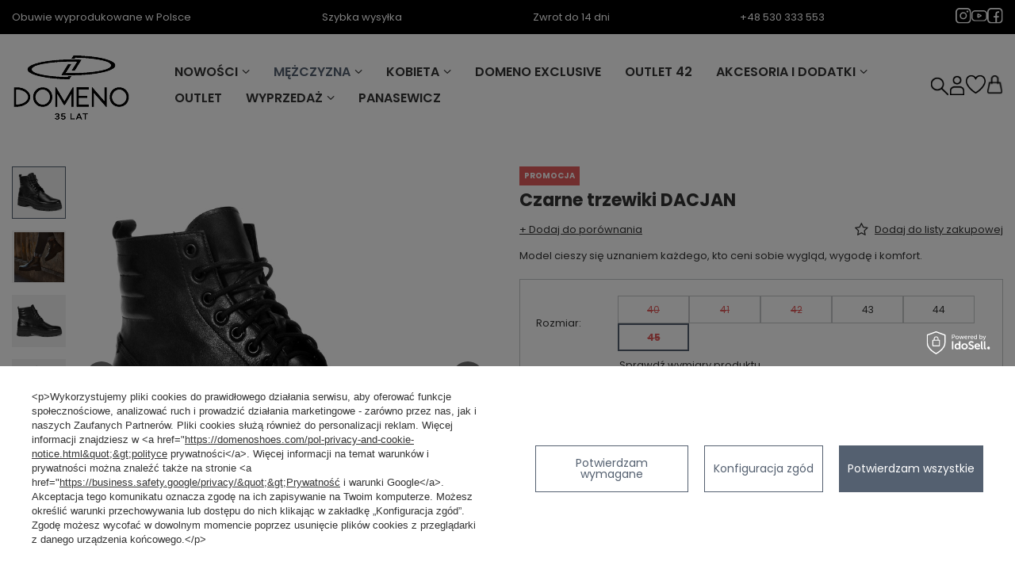

--- FILE ---
content_type: text/html; charset=utf-8
request_url: https://domenoshoes.com/product-pol-2051-Czarne-trzewiki-DACJAN.html?selected_size=P
body_size: 26643
content:
<!DOCTYPE html>
<html lang="pl" class="--vat --gross " ><head><link rel="preload" as="image" fetchpriority="high" href="https://static5.domenoshoes.com/hpeciai/ad705fd964e5d5df5d660ebcf582e268/pol_pm_Czarne-trzewiki-DACJAN-2051_2.jpg"><meta name="viewport" content="initial-scale = 1.0, maximum-scale = 5.0, width=device-width, viewport-fit=cover"><meta http-equiv="Content-Type" content="text/html; charset=utf-8"><meta http-equiv="X-UA-Compatible" content="IE=edge"><title>Czarne trzewiki DACJAN DOMENO - domenoshoes.com</title><meta name="keywords" content=""><meta name="description" content="Czarne trzewiki DACJAN DOMENO Model cieszy się uznaniem każdego, kto ceni sobie wygląd, wygodę i komfort. - domenoshoes.com"><link rel="icon" href="/gfx/pol/favicon.ico"><meta name="theme-color" content="#546070"><meta name="msapplication-navbutton-color" content="#546070"><meta name="apple-mobile-web-app-status-bar-style" content="#546070"><link rel="stylesheet" type="text/css" href="/gfx/pol/projector_style.css.gzip?r=1764926192"><style>
							#photos_slider[data-skeleton] .photos__link:before {
								padding-top: calc(min((800/800 * 100%), 800px));
							}
							@media (min-width: 979px) {.photos__slider[data-skeleton] .photos__figure:not(.--nav):first-child .photos__link {
								max-height: 800px;
							}}
						</style><script>var app_shop={urls:{prefix:'data="/gfx/'.replace('data="', '')+'pol/',graphql:'/graphql/v1/'},vars:{meta:{viewportContent:'initial-scale = 1.0, maximum-scale = 5.0, width=device-width, viewport-fit=cover'},priceType:'gross',priceTypeVat:true,productDeliveryTimeAndAvailabilityWithBasket:false,geoipCountryCode:'US',fairShopLogo: { enabled: true, image: '/gfx/standards/superfair_light.svg'},currency:{id:'PLN',symbol:'zł',country:'pl',format:'###,##0.00',beforeValue:false,space:true,decimalSeparator:',',groupingSeparator:' '},language:{id:'pol',symbol:'pl',name:'Polski'},omnibus:{enabled:true,rebateCodeActivate:false,hidePercentageDiscounts:false,},},txt:{priceTypeText:' brutto',},fn:{},fnrun:{},files:[],graphql:{}};const getCookieByName=(name)=>{const value=`; ${document.cookie}`;const parts = value.split(`; ${name}=`);if(parts.length === 2) return parts.pop().split(';').shift();return false;};if(getCookieByName('freeeshipping_clicked')){document.documentElement.classList.remove('--freeShipping');}if(getCookieByName('rabateCode_clicked')){document.documentElement.classList.remove('--rabateCode');}function hideClosedBars(){const closedBarsArray=JSON.parse(localStorage.getItem('closedBars'))||[];if(closedBarsArray.length){const styleElement=document.createElement('style');styleElement.textContent=`${closedBarsArray.map((el)=>`#${el}`).join(',')}{display:none !important;}`;document.head.appendChild(styleElement);}}hideClosedBars();</script><meta name="robots" content="index,follow"><meta name="rating" content="general"><meta name="Author" content="DOMENO na bazie IdoSell (www.idosell.com/shop).">
<!-- Begin LoginOptions html -->

<style>
#client_new_social .service_item[data-name="service_Apple"]:before, 
#cookie_login_social_more .service_item[data-name="service_Apple"]:before,
.oscop_contact .oscop_login__service[data-service="Apple"]:before {
    display: block;
    height: 2.6rem;
    content: url('/gfx/standards/apple.svg?r=1743165583');
}
.oscop_contact .oscop_login__service[data-service="Apple"]:before {
    height: auto;
    transform: scale(0.8);
}
#client_new_social .service_item[data-name="service_Apple"]:has(img.service_icon):before,
#cookie_login_social_more .service_item[data-name="service_Apple"]:has(img.service_icon):before,
.oscop_contact .oscop_login__service[data-service="Apple"]:has(img.service_icon):before {
    display: none;
}
</style>

<!-- End LoginOptions html -->

<!-- Open Graph -->
<meta property="og:type" content="website"><meta property="og:url" content="https://domenoshoes.com/product-pol-2051-Czarne-trzewiki-DACJAN.html
"><meta property="og:title" content="Czarne trzewiki DACJAN"><meta property="og:description" content="Model cieszy się uznaniem każdego, kto ceni sobie wygląd, wygodę i komfort."><meta property="og:site_name" content="DOMENO"><meta property="og:locale" content="pl_PL"><meta property="og:image" content="https://domenoshoes.com/hpeciai/e2c83daa2fabd132033b0d964e2eb32a/pol_pl_Czarne-trzewiki-DACJAN-2051_2.jpg"><meta property="og:image:width" content="800"><meta property="og:image:height" content="800"><link rel="manifest" href="https://domenoshoes.com/data/include/pwa/1/manifest.json?t=3"><meta name="apple-mobile-web-app-capable" content="yes"><meta name="apple-mobile-web-app-status-bar-style" content="black"><meta name="apple-mobile-web-app-title" content="domenoshoes.com"><link rel="apple-touch-icon" href="/data/include/pwa/1/icon-128.png"><link rel="apple-touch-startup-image" href="/data/include/pwa/1/logo-512.png" /><meta name="msapplication-TileImage" content="/data/include/pwa/1/icon-144.png"><meta name="msapplication-TileColor" content="#2F3BA2"><meta name="msapplication-starturl" content="/"><script type="application/javascript">var _adblock = true;</script><script async src="/data/include/advertising.js"></script><script type="application/javascript">var statusPWA = {
                online: {
                    txt: "Połączono z internetem",
                    bg: "#5fa341"
                },
                offline: {
                    txt: "Brak połączenia z internetem",
                    bg: "#eb5467"
                }
            }</script><script async type="application/javascript" src="/ajax/js/pwa_online_bar.js?v=1&r=6"></script><script type="application/javascript" src="/ajax/js/webpush_subscription.js?v=1&r=4"></script><script type="application/javascript">WebPushHandler.publicKey = 'BCXgEMk4WY3p0tenD97IvTOgkM+zqIZTiIgqLp1lFqZpxFqQO1DCBShZU04ZtTZ4PmsBsNesi8RlMTBV0c3jtDI=';WebPushHandler.version = '1';WebPushHandler.setPermissionValue();</script><script >
window.dataLayer = window.dataLayer || [];
window.gtag = function gtag() {
dataLayer.push(arguments);
}
gtag('consent', 'default', {
'ad_storage': 'denied',
'analytics_storage': 'denied',
'ad_personalization': 'denied',
'ad_user_data': 'denied',
'wait_for_update': 500
});

gtag('set', 'ads_data_redaction', true);
</script><script id="iaiscript_1" data-requirements="W10=" data-ga4_sel="ga4script">
window.iaiscript_1 = `<${'script'}  class='google_consent_mode_update'>
gtag('consent', 'update', {
'ad_storage': 'denied',
'analytics_storage': 'denied',
'ad_personalization': 'denied',
'ad_user_data': 'denied'
});
</${'script'}>`;
</script>
<!-- End Open Graph -->

<link rel="canonical" href="https://domenoshoes.com/product-pol-2051-Czarne-trzewiki-DACJAN.html" />

                <!-- Global site tag (gtag.js) -->
                <script  async src="https://www.googletagmanager.com/gtag/js?id=G-MD8W6BE5DE"></script>
                <script >
                    window.dataLayer = window.dataLayer || [];
                    window.gtag = function gtag(){dataLayer.push(arguments);}
                    gtag('js', new Date());
                    
                    gtag('config', 'G-MD8W6BE5DE');

                </script>
                            <!-- Google Tag Manager -->
                    <script >(function(w,d,s,l,i){w[l]=w[l]||[];w[l].push({'gtm.start':
                    new Date().getTime(),event:'gtm.js'});var f=d.getElementsByTagName(s)[0],
                    j=d.createElement(s),dl=l!='dataLayer'?'&l='+l:'';j.async=true;j.src=
                    'https://www.googletagmanager.com/gtm.js?id='+i+dl;f.parentNode.insertBefore(j,f);
                    })(window,document,'script','dataLayer','GTM-WXLSXJFQ');</script>
            <!-- End Google Tag Manager -->
<!-- Begin additional html or js -->


<!--5|1|1-->
<style>
header .nav-link {font-weight: 400;}
header .navbar-nav {font-size: 2rem;}
</style>

<!-- End additional html or js -->
                <script>
                if (window.ApplePaySession && window.ApplePaySession.canMakePayments()) {
                    var applePayAvailabilityExpires = new Date();
                    applePayAvailabilityExpires.setTime(applePayAvailabilityExpires.getTime() + 2592000000); //30 days
                    document.cookie = 'applePayAvailability=yes; expires=' + applePayAvailabilityExpires.toUTCString() + '; path=/;secure;'
                    var scriptAppleJs = document.createElement('script');
                    scriptAppleJs.src = "/ajax/js/apple.js?v=3";
                    if (document.readyState === "interactive" || document.readyState === "complete") {
                          document.body.append(scriptAppleJs);
                    } else {
                        document.addEventListener("DOMContentLoaded", () => {
                            document.body.append(scriptAppleJs);
                        });  
                    }
                } else {
                    document.cookie = 'applePayAvailability=no; path=/;secure;'
                }
                </script>
                                <script>
                var listenerFn = function(event) {
                    if (event.origin !== "https://payment.idosell.com")
                        return;
                    
                    var isString = (typeof event.data === 'string' || event.data instanceof String);
                    if (!isString) return;
                    try {
                        var eventData = JSON.parse(event.data);
                    } catch (e) {
                        return;
                    }
                    if (!eventData) { return; }                                            
                    if (eventData.isError) { return; }
                    if (eventData.action != 'isReadyToPay') {return; }
                    
                    if (eventData.result.result && eventData.result.paymentMethodPresent) {
                        var googlePayAvailabilityExpires = new Date();
                        googlePayAvailabilityExpires.setTime(googlePayAvailabilityExpires.getTime() + 2592000000); //30 days
                        document.cookie = 'googlePayAvailability=yes; expires=' + googlePayAvailabilityExpires.toUTCString() + '; path=/;secure;'
                    } else {
                        document.cookie = 'googlePayAvailability=no; path=/;secure;'
                    }                                            
                }     
                if (!window.isAdded)
                {                                        
                    if (window.oldListener != null) {
                         window.removeEventListener('message', window.oldListener);
                    }                        
                    window.addEventListener('message', listenerFn);
                    window.oldListener = listenerFn;                                      
                       
                    const iframe = document.createElement('iframe');
                    iframe.src = "https://payment.idosell.com/assets/html/checkGooglePayAvailability.html?origin=https%3A%2F%2Fdomenoshoes.com";
                    iframe.style.display = 'none';                                            

                    if (document.readyState === "interactive" || document.readyState === "complete") {
                          if (!window.isAdded) {
                              window.isAdded = true;
                              document.body.append(iframe);
                          }
                    } else {
                        document.addEventListener("DOMContentLoaded", () => {
                            if (!window.isAdded) {
                              window.isAdded = true;
                              document.body.append(iframe);
                          }
                        });  
                    }  
                }
                </script>
                <script>let paypalDate = new Date();
                    paypalDate.setTime(paypalDate.getTime() + 86400000);
                    document.cookie = 'payPalAvailability_PLN=-1; expires=' + paypalDate.getTime() + '; path=/; secure';
                </script><script src="/data/gzipFile/expressCheckout.js.gz"></script></head><body><div id="container" class="projector_page container max-width-1200"><header class=" commercial_banner"><div class="header_sub"><script class="ajaxLoad">app_shop.vars.vat_registered="true";app_shop.vars.currency_format="###,##0.00";app_shop.vars.currency_before_value=false;app_shop.vars.currency_space=true;app_shop.vars.symbol="zł";app_shop.vars.id="PLN";app_shop.vars.baseurl="http://domenoshoes.com/";app_shop.vars.sslurl="https://domenoshoes.com/";app_shop.vars.curr_url="%2Fproduct-pol-2051-Czarne-trzewiki-DACJAN.html%3Fselected_size%3DP";var currency_decimal_separator=',';var currency_grouping_separator=' ';app_shop.vars.blacklist_extension=["exe","com","swf","js","php"];app_shop.vars.blacklist_mime=["application/javascript","application/octet-stream","message/http","text/javascript","application/x-deb","application/x-javascript","application/x-shockwave-flash","application/x-msdownload"];app_shop.urls.contact="/contact-pol.html";</script><div id="viewType" style="display:none"></div><div id="menu_skip" class="menu_skip"><a href="#layout" class="btn --outline --medium menu_skip__link --layout">Przejdź do zawartości strony</a><a href="#menu_categories" class="btn --outline --medium menu_skip__link --menu">Przejdź do kategorii</a></div><div class="bars_top bars"><div class="bars__item --in-template"><div class="bars__item-usp"><div class="bars__item-usp-item">Obuwie wyprodukowane w Polsce</div><div class="bars__item-usp-item">Szybka wysyłka</div><div class="bars__item-usp-item">Zwrot do 14 dni</div><div class="bars__item-usp-item">+48 530 333 553</div><div class="bars__item-usp-item d-flex"><a href="#instagram" alt="Instagram"><img src="/gfx/custom/ig.svg?r=1764926133"></a><a href="#youtube" alt="YouTube"><img src="/gfx/custom/yt.svg?r=1764926133"></a><a href="#facebook" alt="Facebook"><img src="/gfx/custom/fb.svg?r=1764926133"></a></div></div></div></div><script>document.documentElement.style.setProperty('--bars-height',`${document.querySelector('.bars_top').offsetHeight}px`);</script><div id="logo" class="d-flex align-items-center" data-bg="/data/gfx/mask/pol/top_1_big.jpg"><a href="https://domenoshoes.com/" target="_self" aria-label="Logo sklepu"><img src="/gfx/custom/logo_domeno.png?r=1764926133" alt="" width="944" height="444"></a></div><form action="https://domenoshoes.com/search.php" method="get" id="menu_search" class="menu_search"><a href="#showSearchForm" class="menu_search__mobile" aria-label="Szukaj"></a><div class="menu_search__block"><div class="menu_search__item --input"><input class="menu_search__input" type="text" name="text" autocomplete="off" placeholder="Wpisz czego szukasz" aria-label="Wpisz czego szukasz"><button class="menu_search__submit" type="submit" aria-label="Szukaj"></button></div><div class="menu_search__item --results search_result"></div></div></form><div id="menu_top" class="menu_top"><div class="menu_search_custom"><div class="menu_search_icon"></div></div><div class="account_links"><a class="account_links__item" href="https://domenoshoes.com/login.php" aria-label="Zaloguj się"><span class="account_links__text --logged-out">Zaloguj się</span></a></div><div class="shopping_list_top" data-empty="true"><a href="https://domenoshoes.com/pl/shoppinglist/" class="wishlist_link slt_link --empty" aria-label="Listy zakupowe"><span class="slt_link__text">Listy zakupowe</span></a><div class="slt_lists"><ul class="slt_lists__nav"><li class="slt_lists__nav_item" data-list_skeleton="true" data-list_id="true" data-shared="true"><a href="#" class="slt_lists__nav_link" data-list_href="true"><span class="slt_lists__nav_name" data-list_name="true"></span><span class="slt_lists__count" data-list_count="true">0</span></a></li><li class="slt_lists__nav_item --empty"><a class="slt_lists__nav_link --empty" href="https://domenoshoes.com/pl/shoppinglist/"><span class="slt_lists__nav_name" data-list_name="true">Lista zakupowa</span><span class="slt_lists__count" data-list_count="true">0</span></a></li></ul></div></div><div id="menu_basket" class="topBasket"><a href="/basketedit.php" class="topBasket__sub" aria-label="Wartość koszyka: 0,00 zł"><span class="badge badge-info" aria-hidden="true"></span><strong class="topBasket__price">0,00 zł</strong></a><div class="topBasket__details --products" style="display: none;"><div class="topBasket__block --labels"><span class="topBasket__item --name">Produkt</span><span class="topBasket__item --sum">Ilość</span><span class="topBasket__item --prices">Cena</span></div><div class="topBasket__block --products"></div><div class="topBasket__block --oneclick topBasket_oneclick" data-lang="pol"><div class="topBasket_oneclick__label"><span class="topBasket_oneclick__text --fast">Szybkie zakupy <strong>1-Click</strong></span><span class="topBasket_oneclick__text --registration"> (bez rejestracji)</span></div><div class="topBasket_oneclick__items"><span class="topBasket_oneclick__item --googlePay" title="Google Pay"><img class="topBasket_oneclick__icon" src="/panel/gfx/payment_forms/237.png" alt="Google Pay"></span></div></div></div><div class="topBasket__details --shipping" style="display: none;"><span class="topBasket__name">Koszt dostawy od</span><span id="shipppingCost"></span></div></div></div><nav id="menu_categories" class="wide" aria-label="Kategorie główne"><button type="button" class="navbar-toggler" aria-label="Menu"><i class="icon-reorder"></i></button><div class="navbar-collapse" id="menu_navbar"><ul class="navbar-nav mx-md-n2"><li class="nav-item"><span class="nav-link-wrapper"><span title="Nowości" class="nav-link --l1" >Nowości</span><button class="nav-link-expand" type="button" aria-label="Nowości, Menu"></button></span><ul class="navbar-subnav"><li class="nav-header"><a href="#backLink" class="nav-header__backLink" aria-label="Wróć"><i class="icon-angle-left"></i></a><span title="Nowości" class="nav-link --l1" >Nowości</span></li><li class="nav-item empty"><a  href="/pol_m_Nowosci_Nowosci-Damskie-316.html" target="_self" title="Nowości Damskie" class="nav-link --l2" >Nowości Damskie</a></li><li class="nav-item empty"><a  href="/pol_m_Nowosci_Nowosci-Meskie-317.html" target="_self" title="Nowości Męskie" class="nav-link --l2" >Nowości Męskie</a></li></ul></li><li class="nav-item nav-open"><span class="nav-link-wrapper"><a  href="/pol_m_Mezczyzna-193.html" target="_self" title="Mężczyzna" class="nav-link --l1 active" >Mężczyzna</a><button class="nav-link-expand" type="button" aria-label="Mężczyzna, Menu"></button></span><ul class="navbar-subnav"><li class="nav-header"><a href="#backLink" class="nav-header__backLink" aria-label="Wróć"><i class="icon-angle-left"></i></a><a  href="/pol_m_Mezczyzna-193.html" target="_self" title="Mężczyzna" class="nav-link --l1 active" >Mężczyzna</a></li><li class="nav-item empty"><a  href="/pol_m_Mezczyzna_Obuwie-wizytowe-212.html" target="_self" title="Obuwie wizytowe" class="nav-link --l2" >Obuwie wizytowe</a></li><li class="nav-item empty"><a  href="/pol_m_Mezczyzna_Polbuty-198.html" target="_self" title="Półbuty" class="nav-link --l2" >Półbuty</a></li><li class="nav-item empty"><a  href="/pol_m_Mezczyzna_Sneakersy-213.html" target="_self" title="Sneakersy" class="nav-link --l2" >Sneakersy</a></li><li class="nav-item empty"><a  href="/pol_m_Mezczyzna_Sztyblety-199.html" target="_self" title="Sztyblety" class="nav-link --l2" >Sztyblety</a></li><li class="nav-item empty"><a  href="/pol_m_Mezczyzna_Mokasyny-201.html" target="_self" title="Mokasyny" class="nav-link --l2" >Mokasyny</a></li><li class="nav-item nav-open empty"><a  href="/pol_m_Mezczyzna_Trzewiki-200.html" target="_self" title="Trzewiki" class="nav-link --l2 active" >Trzewiki</a></li><li class="nav-item empty"><a  href="/pol_m_Mezczyzna_Cala-Kolekcja-211.html" target="_self" title="Cała Kolekcja" class="nav-link --l2" >Cała Kolekcja</a></li><li class="nav-item empty"><a  href="/pol_m_Mezczyzna_Sandaly-322.html" target="_self" title="Sandały" class="nav-link --l2" >Sandały</a></li></ul></li><li class="nav-item"><span class="nav-link-wrapper"><a  href="/pol_m_Kobieta-194.html" target="_self" title="Kobieta" class="nav-link --l1" >Kobieta</a><button class="nav-link-expand" type="button" aria-label="Kobieta, Menu"></button></span><ul class="navbar-subnav"><li class="nav-header"><a href="#backLink" class="nav-header__backLink" aria-label="Wróć"><i class="icon-angle-left"></i></a><a  href="/pol_m_Kobieta-194.html" target="_self" title="Kobieta" class="nav-link --l1" >Kobieta</a></li><li class="nav-item"><a  href="/pol_m_Kobieta_OBUWIE-311.html" target="_self" title="OBUWIE" class="nav-link --l2" >OBUWIE</a><ul class="navbar-subsubnav"><li class="nav-header"><a href="#backLink" class="nav-header__backLink" aria-label="Wróć"><i class="icon-angle-left"></i></a><a  href="/pol_m_Kobieta_OBUWIE-311.html" target="_self" title="OBUWIE" class="nav-link --l2" >OBUWIE</a></li><li class="nav-item"><a  href="/pol_m_Kobieta_OBUWIE_Czolenka-301.html" target="_self" title="Czółenka" class="nav-link --l3" >Czółenka</a></li><li class="nav-item"><a  href="/pol_m_Kobieta_OBUWIE_Sneakersy-216.html" target="_self" title="Sneakersy" class="nav-link --l3" >Sneakersy</a></li><li class="nav-item"><a  href="/pol_m_Kobieta_OBUWIE_Mokasyny-246.html" target="_self" title="Mokasyny" class="nav-link --l3" >Mokasyny</a></li><li class="nav-item"><a  href="/pol_m_Kobieta_OBUWIE_Sandaly-215.html" target="_self" title="Sandały" class="nav-link --l3" >Sandały</a></li><li class="nav-item"><a  href="/pol_m_Kobieta_OBUWIE_Baleriny-237.html" target="_self" title="Baleriny" class="nav-link --l3" >Baleriny</a></li><li class="nav-item"><a  href="/pol_m_Kobieta_OBUWIE_Polbuty-236.html" target="_self" title="Półbuty" class="nav-link --l3" >Półbuty</a></li><li class="nav-item"><a  href="/pol_m_Kobieta_OBUWIE_Kozaki-218.html" target="_self" title="Kozaki" class="nav-link --l3" >Kozaki</a></li><li class="nav-item"><a  href="/pol_m_Kobieta_OBUWIE_Botki-214.html" target="_self" title="Botki" class="nav-link --l3" >Botki</a></li><li class="nav-item"><a  href="/pol_m_Kobieta_OBUWIE_Trzewiki-217.html" target="_self" title="Trzewiki" class="nav-link --l3" >Trzewiki</a></li><li class="nav-item"><a  href="/pol_m_Kobieta_OBUWIE_Cala-kolekcja-327.html" target="_self" title="Cała kolekcja " class="nav-link --l3" >Cała kolekcja </a></li></ul></li><li class="nav-item empty"><a  href="/pol_m_Kobieta_Portfele-Damskie-313.html" target="_self" title="Portfele Damskie " class="nav-link --l2" >Portfele Damskie </a></li><li class="nav-item empty"><a  href="/pol_m_Kobieta_Torebki-damskie-307.html" target="_self" title="Torebki damskie" class="nav-link --l2" >Torebki damskie</a></li><li class="nav-item empty"><a  href="/pol_m_Kobieta_Plecaki-damskie-326.html" target="_self" title="Plecaki damskie" class="nav-link --l2" >Plecaki damskie</a></li><li class="nav-item empty"><a  href="/pol_m_Kobieta_Nerki-i-saszetki-damskie-331.html" target="_self" title="Nerki i saszetki damskie" class="nav-link --l2" >Nerki i saszetki damskie</a></li></ul></li><li class="nav-item"><span class="nav-link-wrapper"><a  href="/pol_m_Domeno-Exclusive-303.html" target="_self" title="Domeno Exclusive" class="nav-link --l1" >Domeno Exclusive</a></span></li><li class="nav-item"><span class="nav-link-wrapper"><a  href="/pol_m_OUTLET-42-340.html" target="_self" title="OUTLET 42" class="nav-link --l1" >OUTLET 42</a></span></li><li class="nav-item"><span class="nav-link-wrapper"><a  href="/pol_m_Akcesoria-i-dodatki-195.html" target="_self" title="Akcesoria i dodatki" class="nav-link --l1" >Akcesoria i dodatki</a><button class="nav-link-expand" type="button" aria-label="Akcesoria i dodatki, Menu"></button></span><ul class="navbar-subnav"><li class="nav-header"><a href="#backLink" class="nav-header__backLink" aria-label="Wróć"><i class="icon-angle-left"></i></a><a  href="/pol_m_Akcesoria-i-dodatki-195.html" target="_self" title="Akcesoria i dodatki" class="nav-link --l1" >Akcesoria i dodatki</a></li><li class="nav-item empty"><a  href="/pol_m_Akcesoria-i-dodatki_Paski-Skorzane-204.html" target="_self" title="Paski Skórzane" class="nav-link --l2" >Paski Skórzane</a></li><li class="nav-item empty"><a  href="/pol_m_Akcesoria-i-dodatki_Portfel-Meski-230.html" target="_self" title="Portfel Męski" class="nav-link --l2" >Portfel Męski</a></li><li class="nav-item empty"><a  href="/pol_m_Akcesoria-i-dodatki_Listonoszka-Meska-229.html" target="_self" title="Listonoszka Męska" class="nav-link --l2" >Listonoszka Męska</a></li><li class="nav-item empty"><a  href="/pol_m_Akcesoria-i-dodatki_Teczki-228.html" target="_self" title="Teczki" class="nav-link --l2" >Teczki</a></li><li class="nav-item empty"><a  href="/pol_m_Akcesoria-i-dodatki_Portfel-Damski-305.html" target="_self" title="Portfel Damski" class="nav-link --l2" >Portfel Damski</a></li><li class="nav-item empty"><a  href="/pol_m_Akcesoria-i-dodatki_Plecaki-damskie-325.html" target="_self" title="Plecaki damskie" class="nav-link --l2" >Plecaki damskie</a></li><li class="nav-item empty"><a  href="/pol_m_Akcesoria-i-dodatki_Torebki-damskie-314.html" target="_self" title="Torebki damskie " class="nav-link --l2" >Torebki damskie </a></li><li class="nav-item empty"><a  href="/pol_m_Akcesoria-i-dodatki_Zestaw-do-pielegnacji-282.html" target="_self" title="Zestaw do pielęgnacji " class="nav-link --l2" >Zestaw do pielęgnacji </a></li><li class="nav-item empty"><a  href="/pol_m_Akcesoria-i-dodatki_Nerki-i-saszetki-damskie-330.html" target="_self" title="Nerki i saszetki damskie" class="nav-link --l2" >Nerki i saszetki damskie</a></li></ul></li><li class="nav-item"><span class="nav-link-wrapper"><a  href="/pol_m_Outlet-196.html" target="_self" title="Outlet" class="nav-link --l1" >Outlet</a></span></li><li class="nav-item"><span class="nav-link-wrapper"><a  href="/pol_m_Wyprzedaz-231.html" target="_self" title="Wyprzedaż " class="nav-link --l1" >Wyprzedaż </a><button class="nav-link-expand" type="button" aria-label="Wyprzedaż , Menu"></button></span><ul class="navbar-subnav"><li class="nav-header"><a href="#backLink" class="nav-header__backLink" aria-label="Wróć"><i class="icon-angle-left"></i></a><a  href="/pol_m_Wyprzedaz-231.html" target="_self" title="Wyprzedaż " class="nav-link --l1" >Wyprzedaż </a></li><li class="nav-item"><span title="Mężczyzna" class="nav-link --l2" >Mężczyzna</span><ul class="navbar-subsubnav"><li class="nav-header"><a href="#backLink" class="nav-header__backLink" aria-label="Wróć"><i class="icon-angle-left"></i></a><span title="Mężczyzna" class="nav-link --l2" >Mężczyzna</span></li><li class="nav-item"><a  href="/pol_m_Wyprzedaz-_Mezczyzna_Trzewiki-232.html" target="_self" title="Trzewiki" class="nav-link --l3" >Trzewiki</a></li><li class="nav-item"><a  href="/pol_m_Wyprzedaz-_Mezczyzna_Cala-Kolekcja-298.html" target="_self" title="Cała Kolekcja" class="nav-link --l3" >Cała Kolekcja</a></li><li class="nav-item"><a  href="/pol_m_Wyprzedaz-_Mezczyzna_Obuwie-Wizytowe-235.html" target="_self" title="Obuwie Wizytowe" class="nav-link --l3" >Obuwie Wizytowe</a></li><li class="nav-item"><a  href="/pol_m_Wyprzedaz-_Mezczyzna_Obuwie-Sportowe-233.html" target="_self" title="Obuwie Sportowe" class="nav-link --l3" >Obuwie Sportowe</a></li><li class="nav-item"><a  href="/pol_m_Wyprzedaz-_Mezczyzna_Polbuty-234.html" target="_self" title="Półbuty" class="nav-link --l3" >Półbuty</a></li></ul></li><li class="nav-item empty"><a  href="/pol_m_Wyprzedaz-_Kobieta-300.html" target="_self" title="Kobieta" class="nav-link --l2" >Kobieta</a></li></ul></li><li class="nav-item"><span class="nav-link-wrapper"><a  href="/pol_m_Panasewicz-210.html" target="_self" title="Panasewicz" class="nav-link --l1" >Panasewicz</a></span></li></ul></div></nav></div></header><div id="layout" class="row clearfix"><aside class="col-3"><section class="shopping_list_menu"><div class="shopping_list_menu__block --lists slm_lists" data-empty="true"><a href="#showShoppingLists" class="slm_lists__label">Listy zakupowe</a><ul class="slm_lists__nav"><li class="slm_lists__nav_item" data-list_skeleton="true" data-list_id="true" data-shared="true"><a href="#" class="slm_lists__nav_link" data-list_href="true"><span class="slm_lists__nav_name" data-list_name="true"></span><span class="slm_lists__count" data-list_count="true">0</span></a></li><li class="slm_lists__nav_header"><a href="#hidehoppingLists" class="slm_lists__label"><span class="sr-only">Wróć</span>Listy zakupowe</a></li><li class="slm_lists__nav_item --empty"><a class="slm_lists__nav_link --empty" href="https://domenoshoes.com/pl/shoppinglist/"><span class="slm_lists__nav_name" data-list_name="true">Lista zakupowa</span><span class="sr-only">ilość produktów: </span><span class="slm_lists__count" data-list_count="true">0</span></a></li></ul><a href="#manage" class="slm_lists__manage d-none align-items-center d-md-flex">Zarządzaj listami</a></div><div class="shopping_list_menu__block --bought slm_bought"><a class="slm_bought__link d-flex" href="https://domenoshoes.com/products-bought.php">
				Lista dotychczas zamówionych produktów
			</a></div><div class="shopping_list_menu__block --info slm_info"><strong class="slm_info__label d-block mb-3">Jak działa lista zakupowa?</strong><ul class="slm_info__list"><li class="slm_info__list_item d-flex mb-3">
					Po zalogowaniu możesz umieścić i przechowywać na liście zakupowej dowolną liczbę produktów nieskończenie długo.
				</li><li class="slm_info__list_item d-flex mb-3">
					Dodanie produktu do listy zakupowej nie oznacza automatycznie jego rezerwacji.
				</li><li class="slm_info__list_item d-flex mb-3">
					Dla niezalogowanych klientów lista zakupowa przechowywana jest do momentu wygaśnięcia sesji (około 24h).
				</li></ul></div></section><div id="mobileCategories" class="mobileCategories"><div class="mobileCategories__item --menu"><button type="button" class="mobileCategories__link --active" data-ids="#menu_search,.shopping_list_menu,#menu_search,#menu_navbar,#menu_navbar3, #menu_blog">
                            Menu
                        </button></div><div class="mobileCategories__item --account"><button type="button" class="mobileCategories__link" data-ids="#menu_contact,#login_menu_block">
                            Konto
                        </button></div></div><div class="setMobileGrid" data-item="#menu_navbar"></div><div class="setMobileGrid" data-item="#menu_navbar3" data-ismenu1="true"></div><div class="setMobileGrid" data-item="#menu_blog"></div><div class="login_menu_block d-lg-none" id="login_menu_block"><a class="sign_in_link" href="/login.php" title=""><i class="icon-user"></i><span>Zaloguj się</span></a><a class="registration_link" href="https://domenoshoes.com/client-new.php?register"><i class="icon-lock"></i><span>Zarejestruj się</span></a><a class="order_status_link" href="/order-open.php" title=""><i class="icon-globe"></i><span>Sprawdź status zamówienia</span></a></div><div class="setMobileGrid" data-item="#menu_contact"></div><div class="setMobileGrid" data-item="#menu_settings"></div><div class="setMobileGrid" data-item="#Filters"></div></aside><main id="content" class="col-12"><div id="breadcrumbs" class="breadcrumbs"><div class="back_button"><button id="back_button"><i class="icon-angle-left"></i> Wstecz</button></div><nav class="list_wrapper" aria-label="Nawigacja okruszkowa"><ol><li class="bc-main"><span><a href="/">Strona główna</a></span></li><li class="category bc-item-1 --more"><a class="category" href="/pol_m_Mezczyzna-193.html">Mężczyzna</a><ul class="breadcrumbs__sub"><li class="breadcrumbs__item"><a class="breadcrumbs__link --link" href="/pol_m_Mezczyzna_Obuwie-wizytowe-212.html">Obuwie wizytowe</a></li><li class="breadcrumbs__item"><a class="breadcrumbs__link --link" href="/pol_m_Mezczyzna_Polbuty-198.html">Półbuty</a></li><li class="breadcrumbs__item"><a class="breadcrumbs__link --link" href="/pol_m_Mezczyzna_Sneakersy-213.html">Sneakersy</a></li><li class="breadcrumbs__item"><a class="breadcrumbs__link --link" href="/pol_m_Mezczyzna_Sztyblety-199.html">Sztyblety</a></li><li class="breadcrumbs__item"><a class="breadcrumbs__link --link" href="/pol_m_Mezczyzna_Mokasyny-201.html">Mokasyny</a></li><li class="breadcrumbs__item"><a class="breadcrumbs__link --link" href="/pol_m_Mezczyzna_Trzewiki-200.html">Trzewiki</a></li><li class="breadcrumbs__item"><a class="breadcrumbs__link --link" href="/pol_m_Mezczyzna_Cala-Kolekcja-211.html">Cała Kolekcja</a></li><li class="breadcrumbs__item"><a class="breadcrumbs__link --link" href="/pol_m_Mezczyzna_Sandaly-322.html">Sandały</a></li></ul></li><li class="category bc-item-2 bc-active" aria-current="page"><a class="category" href="/pol_m_Mezczyzna_Trzewiki-200.html">Trzewiki</a></li><li class="bc-active bc-product-name" aria-current="page"><span>Czarne trzewiki DACJAN</span></li></ol></nav></div><section id="projector_photos" class="photos" data-thumbnails="true" data-thumbnails-count="5" data-thumbnails-horizontal="false" data-thumbnails-arrows="false" data-thumbnails-slider="false" data-thumbnails-enable="true" data-slider-fade-effect="true" data-slider-enable="true" data-slider-freemode="false" data-slider-centered="false"><div id="photos_nav" class="photos__nav" style="--thumbnails-count: 5;" data-more-slides="3"><div class="swiper-button-prev"><i class="icon-angle-left"></i></div><div id="photos_nav_list" thumbsSlider="" class="photos__nav_wrapper swiper swiperThumbs"><div class="swiper-wrapper"><figure class="photos__figure --nav swiper-slide " data-slide-index="0"><img class="photos__photo --nav" width="200" height="200" src="https://static5.domenoshoes.com/hpeciai/6f3cc6be1a3d352b58d2aa14f7ecd060/pol_ps_Czarne-trzewiki-DACJAN-2051_2.jpg" loading="lazy" alt="Czarne trzewiki DACJAN"></figure><figure class="photos__figure --nav swiper-slide " data-slide-index="1"><img class="photos__photo --nav" width="200" height="200" src="https://static1.domenoshoes.com/hpeciai/cf286b0f531cbc509a3374d5d594f483/pol_ps_Czarne-trzewiki-DACJAN-2051_1.jpg" loading="lazy" alt="Czarne trzewiki DACJAN"></figure><figure class="photos__figure --nav swiper-slide " data-slide-index="2"><img class="photos__photo --nav" width="200" height="200" src="https://static2.domenoshoes.com/hpeciai/b508327a8a33bcd10bf22bc3f7e95f61/pol_ps_Czarne-trzewiki-DACJAN-2051_4.jpg" loading="lazy" alt="Czarne trzewiki DACJAN"></figure><figure class="photos__figure --nav swiper-slide " data-slide-index="3"><img class="photos__photo --nav" width="200" height="200" src="https://static4.domenoshoes.com/hpeciai/a44f6e0668565352926f079b5f4ab0a7/pol_ps_Czarne-trzewiki-DACJAN-2051_5.jpg" loading="lazy" alt="Czarne trzewiki DACJAN"></figure><figure class="photos__figure --nav swiper-slide --hidden-slide" data-slide-index="4"><img class="photos__photo --nav" width="200" height="200" src="https://static3.domenoshoes.com/hpeciai/0d8ab62e1d750d062350c7aa8d595c52/pol_ps_Czarne-trzewiki-DACJAN-2051_3.jpg" loading="lazy" alt="Czarne trzewiki DACJAN"></figure><figure class="photos__figure --nav swiper-slide --hidden-slide" data-slide-index="5"><img class="photos__photo --nav" width="200" height="200" src="https://static1.domenoshoes.com/hpeciai/2b27042053965f0f8b9b9a67e63f5901/pol_ps_Czarne-trzewiki-DACJAN-2051_6.jpg" loading="lazy" alt="Czarne trzewiki DACJAN"></figure><figure class="photos__figure --nav swiper-slide --hidden-slide" data-slide-index="6"><img class="photos__photo --nav" width="200" height="200" src="https://static3.domenoshoes.com/hpeciai/6d429353bd8793aa435b14fcf2e61f72/pol_ps_Czarne-trzewiki-DACJAN-2051_7.jpg" loading="lazy" alt="Czarne trzewiki DACJAN"></figure><figure class="photos__figure --nav --more swiper-slide swiper-no-swiping"><button class="photos__link" type="button"><span class="photos__more_top">+<span class="photos__more_count">3</span></span><span class="photos__more_bottom">więcej</span></button></figure></div></div><div class="swiper-button-next"><i class="icon-angle-right"></i></div></div><div id="photos_slider" class="photos__slider swiper" data-skeleton="true" data-photos-count="7"><div class="galleryNavigation --prev"><div class="swiper-button-prev --rounded"><i class="icon-angle-left"></i></div></div><div class="photos___slider_wrapper swiper-wrapper"><figure class="photos__figure swiper-slide " data-slide-index="0" tabindex="0"><img class="photos__photo" width="800" height="800" src="https://static5.domenoshoes.com/hpeciai/ad705fd964e5d5df5d660ebcf582e268/pol_pm_Czarne-trzewiki-DACJAN-2051_2.jpg" data-img_high_res="https://static1.domenoshoes.com/hpeciai/e2c83daa2fabd132033b0d964e2eb32a/pol_pl_Czarne-trzewiki-DACJAN-2051_2.jpg" alt="Czarne trzewiki DACJAN"></figure><figure class="photos__figure swiper-slide slide-lazy" data-slide-index="1"><img class="photos__photo" width="600" height="600" src="https://static1.domenoshoes.com/hpeciai/2399346d0b0e6fe9396ba9819789f4aa/pol_pm_Czarne-trzewiki-DACJAN-2051_1.jpg" data-img_high_res="https://static1.domenoshoes.com/hpeciai/2399346d0b0e6fe9396ba9819789f4aa/pol_pl_Czarne-trzewiki-DACJAN-2051_1.jpg" alt="Czarne trzewiki DACJAN" loading="lazy"><div class="swiper-lazy-preloader"></div></figure><figure class="photos__figure swiper-slide slide-lazy" data-slide-index="2"><img class="photos__photo" width="800" height="800" src="https://static3.domenoshoes.com/hpeciai/ac3ec793de5b7fa2a5366f83f7341289/pol_pm_Czarne-trzewiki-DACJAN-2051_4.jpg" data-img_high_res="https://static4.domenoshoes.com/hpeciai/d3442b5c76b0a2e3dac14e6b30a32b2c/pol_pl_Czarne-trzewiki-DACJAN-2051_4.jpg" alt="Czarne trzewiki DACJAN" loading="lazy"><div class="swiper-lazy-preloader"></div></figure><figure class="photos__figure swiper-slide slide-lazy" data-slide-index="3"><img class="photos__photo" width="800" height="800" src="https://static4.domenoshoes.com/hpeciai/50a10b8a99798d384b02389016cb05c0/pol_pm_Czarne-trzewiki-DACJAN-2051_5.jpg" data-img_high_res="https://static2.domenoshoes.com/hpeciai/3847630caebf93bdc55412059524c9e7/pol_pl_Czarne-trzewiki-DACJAN-2051_5.jpg" alt="Czarne trzewiki DACJAN" loading="lazy"><div class="swiper-lazy-preloader"></div></figure><figure class="photos__figure swiper-slide slide-lazy" data-slide-index="4"><img class="photos__photo" width="800" height="800" src="https://static3.domenoshoes.com/hpeciai/b610bc75f6e5a1337957df2003de2f20/pol_pm_Czarne-trzewiki-DACJAN-2051_3.jpg" data-img_high_res="https://static4.domenoshoes.com/hpeciai/0ab9d1f971879ed2d7d8aea3e877d8a7/pol_pl_Czarne-trzewiki-DACJAN-2051_3.jpg" alt="Czarne trzewiki DACJAN" loading="lazy"><div class="swiper-lazy-preloader"></div></figure><figure class="photos__figure swiper-slide slide-lazy" data-slide-index="5"><img class="photos__photo" width="800" height="800" src="https://static4.domenoshoes.com/hpeciai/05ba1bf52cd51e74a09208cfc1e2be7b/pol_pm_Czarne-trzewiki-DACJAN-2051_6.jpg" data-img_high_res="https://static2.domenoshoes.com/hpeciai/c786cf9d3a12e79f615372a1e59dc1f9/pol_pl_Czarne-trzewiki-DACJAN-2051_6.jpg" alt="Czarne trzewiki DACJAN" loading="lazy"><div class="swiper-lazy-preloader"></div></figure><figure class="photos__figure swiper-slide slide-lazy" data-slide-index="6"><img class="photos__photo" width="800" height="800" src="https://static1.domenoshoes.com/hpeciai/b64c0543f0b16bad590ccd99a906bc17/pol_pm_Czarne-trzewiki-DACJAN-2051_7.jpg" data-img_high_res="https://static4.domenoshoes.com/hpeciai/c8079e5eeaad220a719fe1b09b7c1191/pol_pl_Czarne-trzewiki-DACJAN-2051_7.jpg" alt="Czarne trzewiki DACJAN" loading="lazy"><div class="swiper-lazy-preloader"></div></figure></div><div class="galleryPagination"><div class="swiper-pagination"></div></div><div class="galleryNavigation"><div class="swiper-button-next --rounded"><i class="icon-angle-right"></i></div></div></div></section><template id="GalleryModalTemplate"><div class="gallery_modal__wrapper" id="galleryModal"><div class="gallery_modal__header"><div class="gallery_modal__counter"></div><div class="gallery_modal__name">Czarne trzewiki DACJAN</div></div><div class="gallery_modal__sliders photos --gallery-modal"></div><div class="galleryNavigation"><div class="swiper-button-prev --rounded"><i class="icon-angle-left"></i></div><div class="swiper-button-next --rounded"><i class="icon-angle-right"></i></div></div></div></template><section id="projector_productname" class="product_name mb-4 mb-lg-2"><div class="product_name__block --label mb-1 --omnibus --omnibus-higher"><strong class="label_icons"><span class="label --promo --omnibus">
							Promocja
						</span><span class="label --bargain --omnibus">
							Okazja
						</span></strong></div><div class="product_name__block --name mb-2 d-sm-flex justify-content-sm-between mb-sm-3"><h1 class="product_name__name m-0">Czarne trzewiki DACJAN</h1></div><div class="product_name__block --links d-lg-flex flex-lg-wrap justify-content-lg-end align-items-lg-center"><div class="product_name__actions d-flex justify-content-between align-items-center mx-n1 mb-lg-2 flex-lg-grow-1"><a class="product_name__action --compare --add px-1" href="https://domenoshoes.com/settings.php?comparers=add&amp;product=2051" title="Kliknij, aby dodać produkt do porównania"><span>+ Dodaj do porównania</span></a><a class="product_name__action --shopping-list px-1 d-flex align-items-center" href="#addToShoppingList" title="Kliknij, aby dodać produkt do listy zakupowej"><span>Dodaj do listy zakupowej</span></a></div></div><div class="product_name__block --description mt-3 mt-lg-1 mb-lg-2"><ul><li>Model cieszy się uznaniem każdego, kto ceni sobie wygląd, wygodę i komfort.</li></ul></div></section><script class="ajaxLoad">
	cena_raty = 239.00;
	client_login = 'false';
	
	client_points = '0';
	points_used = '';
	shop_currency = 'zł';
	trust_level = '1';

	window.product_config = {
		// Czy produkt jest kolekcją
		isCollection: false,
		isBundleOrConfigurator: false,
		// Czy produkt zawiera rabat ilościowy
		hasMultiPackRebate: false,
		// Flaga czy produkt ma ustawione ceny per rozmiar
		hasPricesPerSize: false,
		// Flaga czy włączone są subskrypcje
		hasSubscriptionsEnabled: false,
		// Typ subskrypcji
		subscriptionType: false,
	};

	window.product_data = [{
		// ID produktu
		id: 2051,
		// Typ produktu
		type: "product_item",
		selected: true,
		// Wybrany rozmiar
		selected_size_list: ["P"],
	
		// Punkty - produkt
		for_points: false,
	
		// Ilośc punktów
		points: false,
		// Ilość otrzymanych punktów za zakup
		pointsReceive: 1,
		// Jednostki
		unit: {
			name: "szt.",
			plural: "szt.",
			singular: "szt.",
			precision: "0",
			sellBy: 1,
		},
		// Waluta
		currency: "zł",
		// Domyślne ceny produktu
		base_price: {
			maxprice: "239.00",
			maxprice_formatted: "239,00 zł",
			maxprice_net: "194.31",
			maxprice_net_formatted: "194,31 zł",
			minprice: "239.00",
			minprice_formatted: "239,00 zł",
			minprice_net: "194.31",
			minprice_net_formatted: "194,31 zł",
			size_max_maxprice_net: "259.35",
			size_min_maxprice_net: "259.35",
			size_max_maxprice_net_formatted: "259,35 zł",
			size_min_maxprice_net_formatted: "259,35 zł",
			size_max_maxprice: "319.00",
			size_min_maxprice: "319.00",
			size_max_maxprice_formatted: "319,00 zł",
			size_min_maxprice_formatted: "319,00 zł",
			price_unit_sellby: "239.00",
			value: "239.00",
			price_formatted: "239,00 zł",
			price_net: "194.31",
			price_net_formatted: "194,31 zł",
			yousave_percent: "25",
			omnibus_price: "319.00",
			omnibus_price_formatted: "319,00 zł",
			omnibus_yousave: "80",
			omnibus_yousave_formatted: "80,00 zł",
			omnibus_price_net: "259.35",
			omnibus_price_net_formatted: "259,35 zł",
			omnibus_yousave_net: "65.04",
			omnibus_yousave_net_formatted: "65,04 zł",
			omnibus_yousave_percent: "25",
			omnibus_price_is_higher_than_selling_price: "true",
			points_recive: "1",
			vat: "23",
			yousave: "80.00",
			maxprice: "319.00",
			yousave_formatted: "80,00 zł",
			maxprice_formatted: "319,00 zł",
			yousave_net: "65.04",
			maxprice_net: "259.35",
			yousave_net_formatted: "65,04 zł",
			maxprice_net_formatted: "259,35 zł",
			worth: "239.00",
			worth_net: "194.31",
			worth_formatted: "239,00 zł",
			worth_net_formatted: "194,31 zł",
			max_diff_gross: "80",
			max_diff_gross_formatted: "80,00 zł",
			max_diff_percent: "25",
			max_diff_net: "65.04",
			max_diff_net_formatted: "65,04 zł",
			basket_enable: "y",
			special_offer: "false",
			rebate_code_active: "n",
			priceformula_error: "false",
			
		},
		// Zakresy ilości produktu
		order_quantity_range: {
			subscription_min_quantity: false,
			
		},
		// Rozmiary
		sizes: [
			{
				name: "40",
				id: "F",
				product_id: 2051,
				amount: 0,
				amount_mo: 0,
				amount_mw: 0,
				amount_mp: 0,
				selected: false,
				// Punkty - rozmiar
				for_points: false,
				phone_price: false,
				
				availability: {
					visible: true,
					description: "Produkt niedostępny",
					description_tel: "",
					status: "disable",
					icon: "/data/lang/pol/available_graph/graph_1_5.png",
					icon_tel: "",
					delivery_days_undefined: false,
				},
				
				price: {
					price: {
						gross: {
								value: 239.00,

								formatted: "239,00 zł"
							}
					},
					omnibusPrice: {
						gross: {
								value: 319.00,

								formatted: "319,00 zł"
							}
					},
					omnibusPriceDetails: {
						youSavePercent: 25,

						omnibusPriceIsHigherThanSellingPrice:true,

						newPriceEffectiveUntil: {
							formatted: ''
						},
					},
					min: {
						gross: false
					},
					max: {
						gross: {
								value: 319.00,

								formatted: "319,00 zł"
							}
					},
					youSavePercent: 25,
					beforeRebate: {
						gross: false
					},
					beforeRebateDetails: {
						youSavePercent: null
					},
					advancePrice: {
						gross: null
					},
					suggested: {
						gross: false
					},
					advance: {
						gross: false
					},
					depositPrice: {
						gross: false
					},
					totalDepositPrice: {
						gross: false
					},
					rebateNumber:false
				},
				shippingTime: {
					shippingTime: {
						time: {
							days: false,
							hours: false,
							minutes: false,
						},
						weekDay: false,
						weekAmount: false,
						today: false,
					},
					time: false,
					unknownTime: true,
					todayShipmentDeadline: false,
				}},
			{
				name: "41",
				id: "H",
				product_id: 2051,
				amount: 0,
				amount_mo: 0,
				amount_mw: 0,
				amount_mp: 0,
				selected: false,
				// Punkty - rozmiar
				for_points: false,
				phone_price: false,
				
				availability: {
					visible: true,
					description: "Produkt niedostępny",
					description_tel: "",
					status: "disable",
					icon: "/data/lang/pol/available_graph/graph_1_5.png",
					icon_tel: "",
					delivery_days_undefined: false,
				},
				
				price: {
					price: {
						gross: {
								value: 239.00,

								formatted: "239,00 zł"
							}
					},
					omnibusPrice: {
						gross: {
								value: 319.00,

								formatted: "319,00 zł"
							}
					},
					omnibusPriceDetails: {
						youSavePercent: 25,

						omnibusPriceIsHigherThanSellingPrice:true,

						newPriceEffectiveUntil: {
							formatted: ''
						},
					},
					min: {
						gross: false
					},
					max: {
						gross: {
								value: 319.00,

								formatted: "319,00 zł"
							}
					},
					youSavePercent: 25,
					beforeRebate: {
						gross: false
					},
					beforeRebateDetails: {
						youSavePercent: null
					},
					advancePrice: {
						gross: null
					},
					suggested: {
						gross: false
					},
					advance: {
						gross: false
					},
					depositPrice: {
						gross: false
					},
					totalDepositPrice: {
						gross: false
					},
					rebateNumber:false
				},
				shippingTime: {
					shippingTime: {
						time: {
							days: false,
							hours: false,
							minutes: false,
						},
						weekDay: false,
						weekAmount: false,
						today: false,
					},
					time: false,
					unknownTime: true,
					todayShipmentDeadline: false,
				}},
			{
				name: "42",
				id: "J",
				product_id: 2051,
				amount: 0,
				amount_mo: 0,
				amount_mw: 0,
				amount_mp: 0,
				selected: false,
				// Punkty - rozmiar
				for_points: false,
				phone_price: false,
				
				availability: {
					visible: true,
					description: "Produkt niedostępny",
					description_tel: "",
					status: "disable",
					icon: "/data/lang/pol/available_graph/graph_1_5.png",
					icon_tel: "",
					delivery_days_undefined: false,
				},
				
				price: {
					price: {
						gross: {
								value: 239.00,

								formatted: "239,00 zł"
							}
					},
					omnibusPrice: {
						gross: {
								value: 319.00,

								formatted: "319,00 zł"
							}
					},
					omnibusPriceDetails: {
						youSavePercent: 25,

						omnibusPriceIsHigherThanSellingPrice:true,

						newPriceEffectiveUntil: {
							formatted: ''
						},
					},
					min: {
						gross: false
					},
					max: {
						gross: {
								value: 319.00,

								formatted: "319,00 zł"
							}
					},
					youSavePercent: 25,
					beforeRebate: {
						gross: false
					},
					beforeRebateDetails: {
						youSavePercent: null
					},
					advancePrice: {
						gross: null
					},
					suggested: {
						gross: false
					},
					advance: {
						gross: false
					},
					depositPrice: {
						gross: false
					},
					totalDepositPrice: {
						gross: false
					},
					rebateNumber:false
				},
				shippingTime: {
					shippingTime: {
						time: {
							days: false,
							hours: false,
							minutes: false,
						},
						weekDay: false,
						weekAmount: false,
						today: false,
					},
					time: false,
					unknownTime: true,
					todayShipmentDeadline: false,
				}},
			{
				name: "43",
				id: "L",
				product_id: 2051,
				amount: 2,
				amount_mo: 0,
				amount_mw: 2,
				amount_mp: 0,
				selected: false,
				// Punkty - rozmiar
				for_points: false,
				phone_price: false,
				
				availability: {
					visible: true,
					description: "Produkt dostępny w bardzo małej ilości",
					description_tel: "",
					status: "enable",
					icon: "/data/lang/pol/available_graph/graph_1_1.png",
					icon_tel: "",
					delivery_days_undefined: false,
				},
				
				price: {
					price: {
						gross: {
								value: 239.00,

								formatted: "239,00 zł"
							}
					},
					omnibusPrice: {
						gross: {
								value: 319.00,

								formatted: "319,00 zł"
							}
					},
					omnibusPriceDetails: {
						youSavePercent: 25,

						omnibusPriceIsHigherThanSellingPrice:true,

						newPriceEffectiveUntil: {
							formatted: ''
						},
					},
					min: {
						gross: false
					},
					max: {
						gross: {
								value: 319.00,

								formatted: "319,00 zł"
							}
					},
					youSavePercent: 25,
					beforeRebate: {
						gross: false
					},
					beforeRebateDetails: {
						youSavePercent: null
					},
					advancePrice: {
						gross: null
					},
					suggested: {
						gross: false
					},
					advance: {
						gross: false
					},
					depositPrice: {
						gross: false
					},
					totalDepositPrice: {
						gross: false
					},
					rebateNumber:false
				},
				shippingTime: {
					shippingTime: {
						time: {
							days: 5,
							hours: 0,
							minutes: 0,
						},
						weekDay: 2,
						weekAmount: 0,
						today: false,
					},
					time: "2026-01-20 00:00",
					unknownTime: false,
					todayShipmentDeadline: false,
				}},
			{
				name: "44",
				id: "N",
				product_id: 2051,
				amount: 1,
				amount_mo: 0,
				amount_mw: 1,
				amount_mp: 0,
				selected: false,
				// Punkty - rozmiar
				for_points: false,
				phone_price: false,
				
				availability: {
					visible: true,
					description: "Produkt dostępny w bardzo małej ilości",
					description_tel: "",
					status: "enable",
					icon: "/data/lang/pol/available_graph/graph_1_1.png",
					icon_tel: "",
					delivery_days_undefined: false,
				},
				
				price: {
					price: {
						gross: {
								value: 239.00,

								formatted: "239,00 zł"
							}
					},
					omnibusPrice: {
						gross: {
								value: 319.00,

								formatted: "319,00 zł"
							}
					},
					omnibusPriceDetails: {
						youSavePercent: 25,

						omnibusPriceIsHigherThanSellingPrice:true,

						newPriceEffectiveUntil: {
							formatted: ''
						},
					},
					min: {
						gross: false
					},
					max: {
						gross: {
								value: 319.00,

								formatted: "319,00 zł"
							}
					},
					youSavePercent: 25,
					beforeRebate: {
						gross: false
					},
					beforeRebateDetails: {
						youSavePercent: null
					},
					advancePrice: {
						gross: null
					},
					suggested: {
						gross: false
					},
					advance: {
						gross: false
					},
					depositPrice: {
						gross: false
					},
					totalDepositPrice: {
						gross: false
					},
					rebateNumber:false
				},
				shippingTime: {
					shippingTime: {
						time: {
							days: 5,
							hours: 0,
							minutes: 0,
						},
						weekDay: 2,
						weekAmount: 0,
						today: false,
					},
					time: "2026-01-20 00:00",
					unknownTime: false,
					todayShipmentDeadline: false,
				}},
			{
				name: "45",
				id: "P",
				product_id: 2051,
				amount: 0,
				amount_mo: 0,
				amount_mw: 0,
				amount_mp: 0,
				selected: true,
				// Punkty - rozmiar
				for_points: false,
				phone_price: false,
				
				availability: {
					visible: true,
					description: "Produkt niedostępny",
					description_tel: "",
					status: "disable",
					icon: "/data/lang/pol/available_graph/graph_1_5.png",
					icon_tel: "",
					delivery_days_undefined: false,
				},
				
				price: {
					price: {
						gross: {
								value: 239.00,

								formatted: "239,00 zł"
							}
					},
					omnibusPrice: {
						gross: {
								value: 319.00,

								formatted: "319,00 zł"
							}
					},
					omnibusPriceDetails: {
						youSavePercent: 25,

						omnibusPriceIsHigherThanSellingPrice:true,

						newPriceEffectiveUntil: {
							formatted: ''
						},
					},
					min: {
						gross: false
					},
					max: {
						gross: {
								value: 319.00,

								formatted: "319,00 zł"
							}
					},
					youSavePercent: 25,
					beforeRebate: {
						gross: false
					},
					beforeRebateDetails: {
						youSavePercent: null
					},
					advancePrice: {
						gross: null
					},
					suggested: {
						gross: false
					},
					advance: {
						gross: false
					},
					depositPrice: {
						gross: false
					},
					totalDepositPrice: {
						gross: false
					},
					rebateNumber:false
				},
				shippingTime: {
					shippingTime: {
						time: {
							days: false,
							hours: false,
							minutes: false,
						},
						weekDay: false,
						weekAmount: false,
						today: false,
					},
					time: false,
					unknownTime: true,
					todayShipmentDeadline: false,
				}},
			
		],
		
		subscription: {
			rangeEnabled: false,
			min: {
				price: {
					gross: {
						value: "319.00",
					},
					net: {
						value: ""
					},
				},
				save: "80.00",
				before: "239.00"
			},
			max: false,
		},
	}];
</script><form id="projector_form" class="projector_details is-validated " action="https://domenoshoes.com/basketchange.php" method="post" data-product_id="2051" data-type="product_item" data-bundle_configurator="false" data-price-type="gross" data-product-display-type="single-with-variants"><button form="projector_form" style="display:none;" type="submit"></button><input form="projector_form" id="projector_product_hidden" type="hidden" name="product" value="2051"><input form="projector_form" id="projector_size_hidden" type="hidden" name="size" autocomplete="off" value="P"><input form="projector_form" id="projector_mode_hidden" type="hidden" name="mode" value="1"><div class="projector_details__wrapper --oneclick"><div id="projector_sizes_section" class="projector_sizes"><span class="projector_sizes__label">Rozmiar</span><div class="projector_sizes__sub"><a class="projector_sizes__item --disabled" data-product-id="2051" data-size-type="F" href="/product-pol-2051-Czarne-trzewiki-DACJAN.html?selected_size=F"><span class="projector_sizes__name" aria-label="Rozmiar produktu: 40">40</span></a><a class="projector_sizes__item --disabled" data-product-id="2051" data-size-type="H" href="/product-pol-2051-Czarne-trzewiki-DACJAN.html?selected_size=H"><span class="projector_sizes__name" aria-label="Rozmiar produktu: 41">41</span></a><a class="projector_sizes__item --disabled" data-product-id="2051" data-size-type="J" href="/product-pol-2051-Czarne-trzewiki-DACJAN.html?selected_size=J"><span class="projector_sizes__name" aria-label="Rozmiar produktu: 42">42</span></a><a class="projector_sizes__item" data-product-id="2051" data-size-type="L" href="/product-pol-2051-Czarne-trzewiki-DACJAN.html?selected_size=L"><span class="projector_sizes__name" aria-label="Rozmiar produktu: 43">43</span></a><a class="projector_sizes__item" data-product-id="2051" data-size-type="N" href="/product-pol-2051-Czarne-trzewiki-DACJAN.html?selected_size=N"><span class="projector_sizes__name" aria-label="Rozmiar produktu: 44">44</span></a><a class="projector_sizes__item --disabled --selected" data-product-id="2051" data-size-type="P" href="/product-pol-2051-Czarne-trzewiki-DACJAN.html?selected_size=P"><span class="projector_sizes__name" aria-label="Rozmiar produktu: 45">45</span></a></div></div><div id="projector_chart_section" class="projector_details__chart projector_chart"><a href="#showSizesCms" class="projector_chart__link">Sprawdź wymiary produktu</a><div id="component_projector_sizes_cms_not" class="component_projector_sizes_chart"><div class="table-responsive"><table class="ui-responsive table-stroke ui-table ui-table-reflow table-condensed"><thead><tr><th class="table-first-column">Rozmiar</th><th>Długość wkładki</th></tr></thead><tbody><tr><td class="table-first-column">40</td><td>26,5 cm</td></tr><tr><td class="table-first-column">41</td><td>27,5 cm</td></tr><tr><td class="table-first-column">42</td><td>28,5 cm</td></tr><tr><td class="table-first-column">43</td><td>29,5 cm</td></tr><tr><td class="table-first-column">44</td><td>30,5 cm</td></tr><tr><td class="table-first-column">45</td><td>31,5 cm</td></tr></tbody></table></div><div class="sizes_chart_cms"><div style="overflow: hidden;">
<div style="width: 415px;" class="put_left">
<h2>Instrukcja mierzenia</h2>
<p>Aby dokładnie ustalić rozmiar niezbędny do zamówienia obuwia należy zmierzyć się i porównać wymiary swojej stopy z wymiarami podanymi w tabeli.</p>
<p> </p>
<ol class="fancy_list">
<li>Pomiar należy wykonać od początku pięty do końca palców - najlepiej w pozycji stojącej. <img style="display: block; margin: 0 auto;" src="/data/include/cms/tabele_rozmiarow/foot.png" border="0" /></li>
<li>Do otrzymanego wyniku dodaj 0,5 cm.</li>
<li>Otrzymany wynik porównaj z tabelą rozmiarów dla konkretnego modelu obuwia.</li>
<li>Zawsze możesz zwrócić lub wymienić zakupione obuwie w terminie 14 dni.</li>
</ol>
</div>
<div style="background: #f2f2f2; padding: 15px; color: #231f20; float: right; width: 170px; margin: 0 0 30px 0;">
<h2>WARTO WIEDZIEĆ</h2>
<div>Dobranie odpowiedniego rozmiaru to bardzo ważny moment podczas wybierania nowych butów.</div>
<div>Źle dobrany rozmiar może być źródłem dyskomfortu. Idealnie dopasowane obuwie sprawi,</div>
<div>że całodniowe noszenie butów będzie wygodne i komfortowe.</div>
</div>
<div style="width: 200px;" class="put_right">
<h2> </h2>
<p> </p>
</div>
</div></div></div></div><div id="projector_prices_section" class="projector_prices  --omnibus --omnibus-short --omnibus-higher"><div class="projector_prices__price_wrapper"><h2 class="projector_prices__price" id="projector_price_value" data-price="239.00"><span>239,00 zł</span></h2><div class="projector_prices__info"><span class="projector_prices__vat"><span class="price_vat"> brutto</span></span><span class="projector_prices__unit_sep">
							/
					</span><span class="projector_prices__unit_sellby" id="projector_price_unit_sellby">1</span><span class="projector_prices__unit" id="projector_price_unit">szt.</span></div></div><div class="projector_prices__lowest_price omnibus_price"><span class="omnibus_price__text">Najniższa cena produktu w okresie 30 dni przed wprowadzeniem obniżki: </span><del id="projector_omnibus_price_value" class="omnibus_price__value" data-price="319.00">319,00 zł</del><span class="projector_prices__unit_sep">
				/
		</span><span class="projector_prices__unit_sellby" style="display:none">1</span><span class="projector_prices__unit">szt.</span><span class="projector_prices__percent" id="projector_omnibus_percent">-25%</span></div><div class="projector_prices__maxprice_wrapper --active" id="projector_price_maxprice_wrapper"><span class="projector_prices__maxprice_label">Cena regularna: </span><del id="projector_price_maxprice" class="projector_prices__maxprice" data-price="319.00">319,00 zł</del><span class="projector_prices__unit_sep">
				/
		</span><span class="projector_prices__unit_sellby" style="display:none">1</span><span class="projector_prices__unit">szt.</span><span class="projector_prices__percent" id="projector_maxprice_percent">-25%</span></div><div class="projector_prices__srp_wrapper" id="projector_price_srp_wrapper"><span class="projector_prices__srp_label">Cena katalogowa:</span><span class="projector_prices__srp" id="projector_price_srp" data-price=""></span></div><div class="projector_prices__points" id="projector_points_wrapper"><div class="projector_prices__points_wrapper" id="projector_price_points_wrapper"><span id="projector_button_points_basket" class="projector_prices__points_buy" title="Zaloguj się, aby kupić ten produkt za punkty"><span class="projector_prices__points_price_text">Możesz kupić za </span><span class="projector_prices__points_price" id="projector_price_points" data-price=""><span class="projector_currency"> pkt.</span></span></span></div></div></div><div id="projector_buttons_section" class="projector_buy" data-buttons-variant="dropdown"><div class="projector_buy__number_wrapper"><div class="projector_buy__number_inputs"><select class="projector_buy__number f-select"><option value="1" selected>1</option><option value="2">2</option><option value="3">3</option><option value="4">4</option><option value="5">5</option><option data-more="true">
								więcej
							</option></select><div class="projector_buy__more"><input form="projector_form" class="projector_buy__more_input" type="number" name="number" id="projector_number" data-sellby="1" step="1" aria-label="Ilość produktów" data-prev="1" value="1"></div></div><div class="projector_buy__number_amounts d-none"><span class="number_description">z </span><span class="number_amount"></span><span class="number_unit"></span></div></div><button form="projector_form" class="projector_buy__button btn --solid --large" id="projector_button_basket" type="submit">
				Dodaj do koszyka
			</button><a class="projector_buy__shopping_list" href="#addToShoppingList" title="Kliknij, aby dodać produkt do listy zakupowej"></a></div><div id="projector_tell_availability_section" class="projector_tell_availability_section projector_tell_availability"><div class="projector_tell_availability__block --link"><a class="projector_tell_availability__link btn --solid --outline --solid --extrasmall tell_availability_link_handler" href="#tellAvailability">Powiadom mnie o dostępności produktu</a></div></div><script>
  app_shop.vars.privatePolicyUrl = "/pol-privacy-and-cookie-notice.html";
</script><div id="projector_oneclick_section" class="projector_oneclick_section"><express-checkout></express-checkout><div class="projector_oneclick__wrapper" data-normal="true"><div class="projector_oneclick__label">
  				Możesz kupić także poprzez:
  			</div><div class="projector_details__oneclick projector_oneclick" data-lang="pol" data-hide="false"><div class="projector_oneclick__items"><div data-id="googlePay" class="projector_oneclick__item --googlePay" title="Kliknij i kup bez potrzeby rejestracji z Google Pay" id="oneclick_googlePay" data-normal-purchase="true"></div></div></div></div></div><div id="projector_additional_section" class="projector_info"><div class="projector_info__item --status projector_status" id="projector_status"><span id="projector_status_gfx_wrapper" class="projector_status__gfx_wrapper projector_info__icon"><img id="projector_status_gfx" class="projector_status__gfx" src="/data/lang/pol/available_graph/graph_1_1.png" alt="Produkt dostępny w bardzo małej ilości"></span><div id="projector_shipping_unknown" class="projector_status__unknown --hide"><span class="projector_status__unknown_text"><a href="/contact-pol.html" target="_blank">Skontaktuj się z obsługą sklepu</a>, aby oszacować czas przygotowania tego produktu do wysyłki.
				</span></div><div id="projector_status_wrapper" class="projector_status__wrapper"><div class="projector_status__description" id="projector_status_description">Produkt dostępny w bardzo małej ilości</div><div id="projector_shipping_info" class="projector_status__info --hide"><strong class="projector_status__info_label --hide" id="projector_delivery_label">Wysyłka </strong><strong class="projector_status__info_days --hide" id="projector_delivery_days"></strong><span class="projector_status__info_amount --hide" id="projector_amount" data-status-pattern=" (%d w magazynie)"></span></div></div></div><div class="projector_info__item --shipping projector_shipping --inactive" id="projector_shipping_dialog"><span class="projector_shipping__icon projector_info__icon"></span><a class="projector_shipping__info projector_info__link" href="#shipping_info"><span class="projector_shipping__text">Darmowa i szybka dostawa</span></a></div><div class="projector_info__item --returns projector_returns" id="projector_returns"><span class="projector_returns__icon projector_info__icon"></span><span class="projector_returns__info projector_info__link"><span class="projector_returns__days">14</span> dni na łatwy zwrot</span></div><div class="projector_info__item --stocks projector_stocks" id="projector_stocks"><span class="projector_stocks__icon projector_info__icon"></span><a class="projector_stocks__info projector_info__link --link" href="/product-stocks.php?product=2051">
						Sprawdź, w którym sklepie obejrzysz i kupisz od ręki
					</a><div id="product_stocks" class="product_stocks"><div class="product_stocks__block --product pb-3"><div class="product_stocks__product d-flex align-items-center"><img class="product_stocks__icon mr-4" src="https://static1.domenoshoes.com/hpeciai/b7793af4d5a9f5ffe097b6a2c82a8e4e/pol_il_Czarne-trzewiki-DACJAN-2051.jpg" alt="Czarne trzewiki DACJAN"><div class="product_stocks__details"><strong class="product_stocks__name d-block pr-2">Czarne trzewiki DACJAN</strong><div class="product_stocks__sizes row mx-n1"><a href="#F" class="product_stocks__size select_button col mx-1 mt-2 flex-grow-0 flex-shrink-0" data-type="F" data-disabled="true">40</a><a href="#H" class="product_stocks__size select_button col mx-1 mt-2 flex-grow-0 flex-shrink-0" data-type="H" data-disabled="true">41</a><a href="#J" class="product_stocks__size select_button col mx-1 mt-2 flex-grow-0 flex-shrink-0" data-type="J" data-disabled="true">42</a><a href="#L" class="product_stocks__size select_button col mx-1 mt-2 flex-grow-0 flex-shrink-0" data-type="L">43</a><a href="#N" class="product_stocks__size select_button col mx-1 mt-2 flex-grow-0 flex-shrink-0" data-type="N">44</a><a href="#P" class="product_stocks__size select_button col mx-1 mt-2 flex-grow-0 flex-shrink-0" data-type="P" data-disabled="true">45</a></div></div></div></div><div class="product_stocks__block --stocks --skeleton"></div></div></div><div class="projector_info__item --safe projector_safe" id="projector_safe"><span class="projector_safe__icon projector_info__icon"></span><span class="projector_safe__info projector_info__link">Bezpieczne zakupy</span></div><div class="projector_info__item --paypo projector_paypo" id="projector_paypo"><span class="projector_paypo__icon projector_info__icon"></span><span class="projector_paypo__info projector_info__link"><a class="projector_paypo__link" href="#showPaypo">Odroczone płatności</a>. Kup teraz, zapłać później, jeżeli nie zwrócisz</span><div class="paypo_info"><h6 class="headline"><span class="headline__name">Kup teraz, zapłać później - 4 kroki</span></h6><div class="paypo_info__block"><div class="paypo_info__item --first"><span class="paypo_info__text">Przy wyborze formy płatności, wybierz PayPo.</span><span class="paypo_info__img"><img src="/panel/gfx/payforms/paypo.png" alt="PayPo - kup teraz, zapłać za 30 dni"></span></div><div class="paypo_info__item --second"><span class="paypo_info__text">PayPo opłaci twój rachunek w sklepie.<br>Na stronie PayPo sprawdź swoje dane i podaj pesel.</span></div><div class="paypo_info__item --third"><span class="paypo_info__text">Po otrzymaniu zakupów decydujesz co ci pasuje, a co nie. Możesz zwrócić część albo całość zamówienia - wtedy zmniejszy się też kwota do zapłaty PayPo.</span></div><div class="paypo_info__item --fourth"><span class="paypo_info__text">W ciągu 30 dni od zakupu płacisz PayPo za swoje zakupy <strong>bez żadnych dodatkowych kosztów</strong>. Jeśli chcesz, rozkładasz swoją płatność na raty.</span></div></div></div></div><div class="projector_info__item --points projector_points_recive --active" id="projector_points_recive"><span class="projector_points_recive__icon projector_info__icon"></span><span class="projector_points_recive__info projector_info__link"><span class="projector_points_recive__text">Po zakupie otrzymasz </span><span class="projector_points_recive__value" id="projector_points_recive_points">1 pkt.</span></span></div></div></div></form><template id="set_subscription_period_in_basket_template"><div class="set_subscription_period"><h6>Produkty subskrypcyjne w twoim koszyku</h6><div class="set_subscription_period__message menu_messages_warning --small"><p>Wybierz jedną częstotliwość subskrypcji dla wszystkich produktów w koszyku lub złóż oddzielne zamówienia dla różnych okresów odnowienia.</p></div><div class="set_subscription_period__wrapper"><p class="set_subscription_period__info">Ustaw jedną częstotliwość dostaw dla wszystkich produktów subskrypcyjnych z twojego koszyka co:</p><div class="set_subscription_period__periods"></div></div><div class="set_subscription_period__buttons"><button class="set_subscription_period__button btn --outline --large --return">Anuluj</button><button class="set_subscription_period__button btn --solid --large --edit">Zmień</button></div></div></template><template id="set_subscription_period_in_basket_error_template"><div class="set_subscription_period --error"><h6>Produkty subskrypcyjne w twoim koszyku</h6><div class="set_subscription_period__message menu_messages_error --small"><p>W twoim koszyku znajdują się produkty z różnym okresem odnowienia zamówienia subskrypcyjnego. Jeśli chcesz zamówić produkty z różnym okresem subskrypcji złóż oddzielne zamówienie.</p></div><div class="set_subscription_period__buttons"><button class="set_subscription_period__button btn --outline --large --return">Kontynuuj zakupy</button><a class="set_subscription_period__button btn --solid --large --basket" href="/basketedit.php">
				Przejdź do koszyka
			</a></div></div></template><script class="ajaxLoad">
	app_shop.vars.contact_link = "/contact-pol.html";
</script><section id="projector_longdescription" class="section longdescription cm" data-dictionary="true"><div class="_ae_desc">    <style>
    :root {
    --long-description-width: 50%;
    --long-description-padding-section: 10px;
    }

    @media (max-width: 756px) {
        :root {
        --long-description-width: 100%;
        --long-description-padding-section: 0;
        }
    }
    ._ae_desc p {
        margin:16px 0;
    }
    ._ae_desc table {
        border-collapse: collapse;
        border-spacing: 0;
    }
    ._ae_desc td,._ae_desc table {
        padding: 4px;
    }
    </style><div style="margin-bottom: 20px;"><div><p><!--StartFragment--></p><p data-start="101" data-end="366"><strong data-start="101" data-end="134"> <!--StartFragment--><span style="font-size: 14pt;"><strong data-start="101" data-end="134">Czarne trzewiki męskie DACJAN</strong></span><!--EndFragment--> </strong></p><p data-start="101" data-end="366">Czarne trzewiki męskie<strong data-start="101" data-end="134"> DACJAN</strong> to klasyczne, eleganckie obuwie stworzone dla mężczyzn, którzy cenią wygodę, trwałość i ponadczasowy styl. Wykonane w całości z <strong data-start="263" data-end="283">naturalnej skóry</strong>, prezentują się stylowo i pasują do codziennych oraz smart-casualowych stylizacji.</p><hr data-start="368" data-end="371"><h3 data-start="373" data-end="395"><strong data-start="377" data-end="395">Cechy produktu</strong></h3><ul data-start="396" data-end="593"><li data-start="396" data-end="417"><p data-start="398" data-end="417"><strong data-start="398" data-end="408">Kolor:</strong> czarny</p></li><li data-start="418" data-end="451"><p data-start="420" data-end="451"><strong data-start="420" data-end="433">Materiał:</strong> skóra naturalna</p></li><li data-start="452" data-end="494"><p data-start="454" data-end="494"><strong data-start="454" data-end="467">Podeszwa:</strong> wysokogatunkowe tworzywo</p></li><li data-start="495" data-end="529"><p data-start="497" data-end="529"><strong data-start="497" data-end="511">Podszewka:</strong> skóra naturalna</p></li><li data-start="530" data-end="564"><p data-start="532" data-end="564"><strong data-start="532" data-end="546">Wyściółka:</strong> skóra naturalna</p></li><li data-start="565" data-end="593"><p data-start="567" data-end="593"><strong data-start="567" data-end="580">Zapięcie:</strong> sznurowane</p></li></ul><hr data-start="595" data-end="598"><h3 data-start="600" data-end="628"><strong data-start="604" data-end="628">Styl i przeznaczenie</strong></h3><p data-start="629" data-end="825">Model DACJAN łączy klasyczny wygląd z funkcjonalnością. Idealnie pasuje do <strong data-start="704" data-end="748">jeansów, chinosów, swetrów oraz płaszczy</strong>, będąc świetnym wyborem zarówno na co dzień, jak i na mniej formalne okazje.</p><hr data-start="827" data-end="830"><h3 data-start="832" data-end="859"><strong data-start="836" data-end="859">Komfort i wykonanie</strong></h3><p data-start="860" data-end="919">Wnętrze trzewików wykonane z <strong data-start="889" data-end="909">naturalnej skóry</strong> zapewnia:</p><ul data-start="920" data-end="1029"><li data-start="920" data-end="955"><p data-start="922" data-end="955">optymalną cyrkulację powietrza,</p></li><li data-start="956" data-end="993"><p data-start="958" data-end="993">wygodę noszenia przez cały dzień,</p></li><li data-start="994" data-end="1029"><p data-start="996" data-end="1029">doskonałe dopasowanie do stopy.</p></li></ul><p data-start="1031" data-end="1134">Solidna podeszwa z wysokogatunkowego tworzywa gwarantuje stabilność i pewny krok na każdej nawierzchni.</p><hr data-start="1136" data-end="1139"><h3 data-start="1141" data-end="1169"><strong data-start="1145" data-end="1169">Detale i użytkowanie</strong></h3><p data-start="1170" data-end="1329">Starannie dopracowane przeszycia i gładka skóra nadają trzewikom DACJAN elegancki, uniwersalny charakter. To obuwie łączące funkcjonalność, komfort i trwałość.</p><hr data-start="1331" data-end="1334"><h3 data-start="1336" data-end="1366"><strong data-start="1340" data-end="1366">Wskazówki stylizacyjne</strong></h3><ul data-start="1367" data-end="1584"><li data-start="1367" data-end="1431"><p data-start="1369" data-end="1431">Idealne do <strong data-start="1380" data-end="1428">czarnych, grafitowych lub granatowych spodni</strong>.</p></li><li data-start="1432" data-end="1489"><p data-start="1434" data-end="1489">Doskonale komponują się z <strong data-start="1460" data-end="1486">chinosami i płaszczami</strong>.</p></li><li data-start="1490" data-end="1584"><p data-start="1492" data-end="1584">Sprawdzą się również w minimalistycznych zestawach: <strong data-start="1544" data-end="1581">golf + marynarka + ciemne spodnie</strong>.</p></li></ul><hr data-start="1586" data-end="1589"><p data-start="1591" data-end="1709" data-is-last-node="" data-is-only-node=""><strong data-start="1591" data-end="1709" data-is-last-node="">Jesteśmy polskim producentem. Każda para butów jest ręcznie wykonana w naszym zakładzie w Kalwarii Zebrzydowskiej.</strong></p><p><!--EndFragment--> </p></div></div></div></section><section id="projector_dictionary" class="section dictionary"><div class="dictionary__group --first --no-group"><div class="dictionary__param row mb-3" data-producer="true"><div class="dictionary__name col-6 d-flex flex-column align-items-end"><span class="dictionary__name_txt">Marka</span></div><div class="dictionary__values col-6"><div class="dictionary__value"><a class="dictionary__value_txt" href="/firm-pol-1308137276-DOMENO.html" title="Kliknij, by zobaczyć wszystkie produkty tej marki">DOMENO</a></div></div></div><div class="dictionary__param row mb-3" data-code="true"><div class="dictionary__name col-6 d-flex flex-column align-items-end"><span class="dictionary__name_txt">Symbol</span></div><div class="dictionary__values col-6"><div class="dictionary__value"><span class="dictionary__value_txt">4800N322</span></div></div></div><div class="dictionary__param row mb-3" data-producer_code="true"><div class="dictionary__name col-6 d-flex flex-column align-items-end"><span class="dictionary__name_txt">Kod producenta</span></div><div class="dictionary__values col-6"><div class="dictionary__value"><span class="dictionary__value_txt"><span class="dictionary__producer_code --name">40</span><span class="dictionary__producer_code --value">2051-40</span></span></div><div class="dictionary__value"><span class="dictionary__value_txt"><span class="dictionary__producer_code --name">41</span><span class="dictionary__producer_code --value">2051-41</span></span></div><div class="dictionary__value"><span class="dictionary__value_txt"><span class="dictionary__producer_code --name">42</span><span class="dictionary__producer_code --value">2051-42</span></span></div><div class="dictionary__value"><span class="dictionary__value_txt"><span class="dictionary__producer_code --name">43</span><span class="dictionary__producer_code --value">2051-43</span></span></div><div class="dictionary__value"><span class="dictionary__value_txt"><span class="dictionary__producer_code --name">44</span><span class="dictionary__producer_code --value">2051-44</span></span></div><div class="dictionary__value"><span class="dictionary__value_txt"><span class="dictionary__producer_code --name">45</span><span class="dictionary__producer_code --value">2051-45</span></span></div></div></div><div class="dictionary__param row mb-3"><div class="dictionary__name col-6 d-flex flex-column align-items-end"><span class="dictionary__name_txt">Kolor</span></div><div class="dictionary__values col-6"><div class="dictionary__value"><span class="dictionary__value_txt">czarny</span></div></div></div><div class="dictionary__param row mb-3"><div class="dictionary__name col-6 d-flex flex-column align-items-end"><span class="dictionary__name_txt">Materiał</span></div><div class="dictionary__values col-6"><div class="dictionary__value"><span class="dictionary__value_txt">skóra naturalna</span></div></div></div><div class="dictionary__param row mb-3"><div class="dictionary__name col-6 d-flex flex-column align-items-end"><span class="dictionary__name_txt">Podeszwa</span></div><div class="dictionary__values col-6"><div class="dictionary__value"><span class="dictionary__value_txt">wysokogatunkowe tworzywo</span></div></div></div><div class="dictionary__param row mb-3"><div class="dictionary__name col-6 d-flex flex-column align-items-end"><span class="dictionary__name_txt">Podszewka</span></div><div class="dictionary__values col-6"><div class="dictionary__value"><span class="dictionary__value_txt">skóra naturalna</span></div></div></div><div class="dictionary__param row mb-3"><div class="dictionary__name col-6 d-flex flex-column align-items-end"><span class="dictionary__name_txt">Wyściółka</span></div><div class="dictionary__values col-6"><div class="dictionary__value"><span class="dictionary__value_txt">skóra naturalna</span></div></div></div></div></section><section id="products_associated_zone1" class="hotspot__wrapper" data-pageType="projector" data-zone="1" data-products="2051"><div class="hotspot --list skeleton"><span class="headline"></span><div class="products d-flex flex-wrap"><div class="product col-12 px-0 py-3 d-sm-flex align-items-sm-center py-sm-1"><span class="product__icon d-flex justify-content-center align-items-center p-1 m-0"></span><span class="product__name mb-1 mb-md-0"></span><div class="product__prices"></div></div><div class="product col-12 px-0 py-3 d-sm-flex align-items-sm-center py-sm-1"><span class="product__icon d-flex justify-content-center align-items-center p-1 m-0"></span><span class="product__name mb-1 mb-md-0"></span><div class="product__prices"></div></div><div class="product col-12 px-0 py-3 d-sm-flex align-items-sm-center py-sm-1"><span class="product__icon d-flex justify-content-center align-items-center p-1 m-0"></span><span class="product__name mb-1 mb-md-0"></span><div class="product__prices"></div></div><div class="product col-12 px-0 py-3 d-sm-flex align-items-sm-center py-sm-1"><span class="product__icon d-flex justify-content-center align-items-center p-1 m-0"></span><span class="product__name mb-1 mb-md-0"></span><div class="product__prices"></div></div></div></div><template class="hotspot_wrapper"><div class="hotspot --list"><h3 class="hotspot__name headline__wrapper"></h3><div class="products hotspot__products d-flex flex-wrap"></div></div></template><template class="hotspot_headline"><span class="headline"><span class="headline__name"></span></span></template><template class="hotspot_link_headline"><a class="headline" tabindex="0"><span class="headline__name"></span></a></template><template class="hotspot_product"><div class="product hotspot__product col-12 px-0 py-1 mb-1 mb-md-0 d-flex"><div class="product__yousave --hidden"><span class="product__yousave --label"></span><span class="product__yousave --value"></span></div><a class="product__icon d-flex justify-content-center align-items-center p-1 m-0" tabindex="-1"></a><div class="product__wrapper pl-2 d-flex flex-column flex-md-row align-items-md-center"><span class="product__name_wrapper"><strong class="label_icons --hidden"></strong><a class="product__name mb-1 mb-md-0" tabindex="0"></a></span><div class="product__prices d-md-flex flex-md-column align-items-md-end ml-md-auto"><div class="product__prices_sub flex-md-row align-items-md-center"><div class="product__price_wrapper"><strong class="price --normal --main"><span class="price__sub --hidden"></span><span class="price__range --min --hidden"></span><span class="price__sep --hidden"></span><span class="price__range --max --hidden"></span><span class="price_vat"></span><span class="price_sellby"><span class="price_sellby__sep --hidden"></span><span class="price_sellby__sellby --hidden"></span><span class="price_sellby__unit --hidden"></span></span><span class="price --convert --hidden"></span></strong><span class="price --points --hidden"></span><a class="price --phone --hidden" href="/contact.php" tabindex="-1" title="Kliknij, by przejść do formularza kontaktu">
          				Cena na telefon
          			</a></div></div><span class="price --before-rebate --hidden"></span><span class="price --new-price new_price --hidden"></span><span class="price --omnibus omnibus_price --hidden"></span><span class="price --max --hidden"></span><span class="price --deposit deposit_price --hidden"><span class="deposit_price__label">+ kaucja</span><strong class="deposit_price__value"></strong></span></div><a class="product__see d-none d-md-block" tabindex="-1">Zobacz</a></div></div></template></section><section id="products_associated_zone2" class="hotspot__wrapper" data-pageType="projector" data-zone="2" data-products="2051"><div class="hotspot skeleton --slider_gallery"><span class="headline"></span><div class="products__wrapper"><div class="products"><div class="product"><span class="product__icon d-flex justify-content-center align-items-center"></span><span class="product__name"></span><div class="product__prices"></div></div><div class="product"><span class="product__icon d-flex justify-content-center align-items-center"></span><span class="product__name"></span><div class="product__prices"></div></div><div class="product"><span class="product__icon d-flex justify-content-center align-items-center"></span><span class="product__name"></span><div class="product__prices"></div></div><div class="product"><span class="product__icon d-flex justify-content-center align-items-center"></span><span class="product__name"></span><div class="product__prices"></div></div><div class="product"><span class="product__icon d-flex justify-content-center align-items-center"></span><span class="product__name"></span><div class="product__prices"></div></div><div class="product"><span class="product__icon d-flex justify-content-center align-items-center"></span><span class="product__name"></span><div class="product__prices"></div></div></div></div></div><template class="hotspot_wrapper"><div class="hotspot --slider_gallery"><h3 class="hotspot__name headline__wrapper"></h3><div class="swiper-navigation"><a href="" class="hotspot__arrow --prev"><span>Poprzedni z tej kategorii</span></a><a href="" class="hotspot__arrow --next"><span>Następny z tej kategorii</span></a></div><div class="products__wrapper swiper"><div class="products hotspot__products swiper-wrapper"></div></div><div class="swiper-pagination"></div></div></template><template class="hotspot_headline"><span class="headline"><span class="headline__name"></span></span></template><template class="hotspot_link_headline"><a class="headline" tabindex="0"><span class="headline__name"></span></a></template><template class="hotspot_product"><div class="product hotspot__product swiper-slide d-flex flex-column"><div class="product__yousave --hidden"><span class="product__yousave --label"></span><span class="product__yousave --value"></span></div><a class="product__icon d-flex justify-content-center align-items-center" tabindex="-1"><strong class="label_icons --hidden"></strong></a><div class="product__content_wrapper"><a class="product__name" tabindex="0"></a><div class="product__prices mb-auto"><strong class="price --normal --main"><span class="price__sub --hidden"></span><span class="price__range --min --hidden"></span><span class="price__sep --hidden"></span><span class="price__range --max --hidden"></span><span class="price_vat"></span><span class="price_sellby"><span class="price_sellby__sep --hidden"></span><span class="price_sellby__sellby --hidden"></span><span class="price_sellby__unit --hidden"></span></span><span class="price --convert --hidden"></span></strong><span class="price --points --hidden"></span><a class="price --phone --hidden" href="/contact.php" tabindex="-1" title="Kliknij, by przejść do formularza kontaktu">
            Cena na telefon
          </a><span class="price --before-rebate --hidden"></span><span class="price --new-price new_price --hidden"></span><span class="price --omnibus omnibus_price --hidden"></span><span class="price --max --hidden"></span><span class="price --deposit deposit_price --hidden"><span class="deposit_price__label">+ kaucja</span><strong class="deposit_price__value"></strong></span></div></div></div></template><div class="--slider"></div></section><section id="product_questions_list" class="section questions"><div class="questions__wrapper row align-items-start"><div class="questions__block --banner col-12 col-md-5 col-lg-4"><div class="questions__banner"><strong class="questions__banner_item --label">Potrzebujesz pomocy? Masz pytania?</strong><span class="questions__banner_item --text">Zadaj pytanie a my odpowiemy niezwłocznie, najciekawsze pytania i odpowiedzi publikując dla innych.</span><div class="questions__banner_item --button"><a href="#product_askforproduct" class="btn --solid --medium questions__button">Zadaj pytanie</a></div></div></div></div></section><section id="product_askforproduct" class="askforproduct mb-5 col-12"><div class="askforproduct__label headline"><span class="askforproduct__label_txt headline__name">Zapytaj o produkt</span></div><form action="/settings.php" class="askforproduct__form row flex-column align-items-center" method="post" novalidate="novalidate"><div class="askforproduct__description col-12 col-sm-7 mb-4"><span class="askforproduct__description_txt">Jeżeli powyższy opis jest dla Ciebie niewystarczający, prześlij nam swoje pytanie odnośnie tego produktu. Postaramy się odpowiedzieć tak szybko jak tylko będzie to możliwe.
				</span><span class="askforproduct__privacy">Dane są przetwarzane zgodnie z <a href="/pol-privacy-and-cookie-notice.html">polityką prywatności</a>. Przesyłając je, akceptujesz jej postanowienia. </span></div><input type="hidden" name="question_product_id" value="2051"><input type="hidden" name="question_action" value="add"><div class="askforproduct__inputs col-12 col-sm-7"><div class="f-group askforproduct__email"><div class="f-feedback askforproduct__feedback --email"><input id="askforproduct__email_input" type="email" class="f-control --validate" name="question_email" required="required" data-graphql="email" data-region="1143020003"><label for="askforproduct__email_input" class="f-label">
							E-mail
						</label><span class="f-control-feedback"></span></div></div><div class="f-group askforproduct__question"><div class="f-feedback askforproduct__feedback --question"><textarea id="askforproduct__question_input" rows="6" cols="52" type="question" class="f-control --validate" name="product_question" minlength="3" required="required"></textarea><label for="askforproduct__question_input" class="f-label">
							Pytanie
						</label><span class="f-control-feedback"></span></div></div></div><div class="askforproduct__submit  col-12 col-sm-7"><button class="btn --solid --medium px-5 askforproduct__button">
					Wyślij
				</button></div></form></section><section id="opinions_section" class="section opinions"><div class="opinions-form"><div class="big_label">
							Napisz swoją opinię
						</div><form class="opinions-form__form" enctype="multipart/form-data" id="shop_opinion_form2" action="/settings.php" method="post"><input type="hidden" name="product" value="2051"><div class="opinions-form__top"><div class="opinions-form__name">
							Twoja ocena:
						</div><div class="opinions-form__rating"><div class="opinions-form__notes"><a href="#" class="opinions__star --active" rel="1" title="1/5"><span><i class="icon-star"></i></span></a><a href="#" class="opinions__star --active" rel="2" title="2/5"><span><i class="icon-star"></i></span></a><a href="#" class="opinions__star --active" rel="3" title="3/5"><span><i class="icon-star"></i></span></a><a href="#" class="opinions__star --active" rel="4" title="4/5"><span><i class="icon-star"></i></span></a><a href="#" class="opinions__star --active" rel="5" title="5/5"><span><i class="icon-star"></i></span></a></div><strong class="opinions-form__rate">5/5</strong><input class="opinion_star_input" type="hidden" name="note" value="5"></div></div><div class="form-group"><div class="has-feedback"><textarea id="add_opinion_textarea" class="form-control" name="opinion" aria-label="Treść twojej opinii"></textarea><label for="add_opinion_textarea" class="control-label">
								Treść twojej opinii
							</label><span class="form-control-feedback"></span></div></div><div class="opinions-form__addphoto"><div class="opinions-form__addphoto_wrapper"><span class="opinions-form__addphoto_wrapper_text"><i class="icon-file-image"></i>  Dodaj własne zdjęcie produktu:
								</span><input class="opinions-form__addphoto_input" type="file" name="opinion_photo" aria-label="Dodaj własne zdjęcie produktu" data-max_filesize="10485760"></div></div><div class="form-group"><div class="has-feedback has-required"><input id="addopinion_name" class="form-control" type="text" name="addopinion_name" value="" required="required"><label for="addopinion_name" class="control-label">
									Twoje imię
								</label><span class="form-control-feedback"></span></div></div><div class="form-group"><div class="has-feedback has-required"><input id="addopinion_email" class="form-control" type="email" name="addopinion_email" value="" required="required"><label for="addopinion_email" class="control-label">
									Twój email
								</label><span class="form-control-feedback"></span></div></div><div class="opinions-form__button"><button type="submit" class="btn --solid --medium" title="Dodaj opinię">
									Wyślij opinię
								</button></div></form></div></section><div class="component_projector_sizes_chart" id="component_projector_sizes_cms_not"><div class="table-responsive"><table class="ui-responsive table-stroke ui-table ui-table-reflow table-condensed"><thead><tr><th class="table-first-column">Rozmiar</th><th>Długość wkładki</th></tr></thead><tbody><tr><td class="table-first-column">40</td><td>26,5 cm</td></tr><tr><td class="table-first-column">41</td><td>27,5 cm</td></tr><tr><td class="table-first-column">42</td><td>28,5 cm</td></tr><tr><td class="table-first-column">43</td><td>29,5 cm</td></tr><tr><td class="table-first-column">44</td><td>30,5 cm</td></tr><tr><td class="table-first-column">45</td><td>31,5 cm</td></tr></tbody></table></div><div class="sizes_chart_cms"><div style="overflow: hidden;">
<div style="width: 415px;" class="put_left">
<h2>Instrukcja mierzenia</h2>
<p>Aby dokładnie ustalić rozmiar niezbędny do zamówienia obuwia należy zmierzyć się i porównać wymiary swojej stopy z wymiarami podanymi w tabeli.</p>
<p> </p>
<ol class="fancy_list">
<li>Pomiar należy wykonać od początku pięty do końca palców - najlepiej w pozycji stojącej. <img style="display: block; margin: 0 auto;" src="/data/include/cms/tabele_rozmiarow/foot.png" border="0" /></li>
<li>Do otrzymanego wyniku dodaj 0,5 cm.</li>
<li>Otrzymany wynik porównaj z tabelą rozmiarów dla konkretnego modelu obuwia.</li>
<li>Zawsze możesz zwrócić lub wymienić zakupione obuwie w terminie 14 dni.</li>
</ol>
</div>
<div style="background: #f2f2f2; padding: 15px; color: #231f20; float: right; width: 170px; margin: 0 0 30px 0;">
<h2>WARTO WIEDZIEĆ</h2>
<div>Dobranie odpowiedniego rozmiaru to bardzo ważny moment podczas wybierania nowych butów.</div>
<div>Źle dobrany rozmiar może być źródłem dyskomfortu. Idealnie dopasowane obuwie sprawi,</div>
<div>że całodniowe noszenie butów będzie wygodne i komfortowe.</div>
</div>
<div style="width: 200px;" class="put_right">
<h2> </h2>
<p> </p>
</div>
</div></div></div></main></div></div><footer class="max-width-1200"><nav id="footer_links" data-stretch-columns="true" aria-label="Menu z linkami w stopce"><ul id="menu_contact" class="footer_links"><li><a id="menu_contact_header" class="footer_tab__header--noclick footer_links_label" aria-controls="menu_contact_content" aria-expanded="true" href="https://domenoshoes.com/client-orders.php" aria-label="Dane kontaktowe">
					Dane kontaktowe
				</a><ul id="menu_contact_content" class="footer_links_sub" aria-hidden="false" aria-labelledby="menu_contact_header"><li class="contact_type_phone"><a href="tel:+48530333553">+48 530 333 553</a></li><li class="contact_type_mail"><a href="mailto:sklep@domenoshoes.com">sklep@domenoshoes.com</a></li><li class="contact_type_socialmedia"><a href="#instagram" alt="Instagram"><img src="/gfx/custom/ig.svg?r=1764926133"></a><a href="#youtube" alt="YouTube"><img src="/gfx/custom/yt.svg?r=1764926133"></a><a href="#facebook" alt="Facebook"><img src="/gfx/custom/fb.svg?r=1764926133"></a></li></ul></li></ul><ul id="menu_address" class="footer_links"><li><a id="menu_address_header" class="footer_tab__header--noclick footer_links_label" aria-controls="menu_address_content" aria-expanded="true" href="https://domenoshoes.com/client-orders.php" aria-label="Adres">
					Adres
				</a><ul id="menu_address_content" class="footer_links_sub" aria-hidden="false" aria-labelledby="menu_address_header"><li class="contact_type_adress"><div><span class="shopshortname">DOMENO<span>, </span></span><span class="adress_street">Mickiewicza 33</span></div><div><span class="adress_zipcode">34-130<span class="n55931_city"> Kalwaria Zebrzydowska</span></span></div></li></ul></li></ul><ul id="menu_orders" class="footer_links"><li><a id="menu_orders_header" class="footer_tab__header footer_links_label" aria-controls="menu_orders_content" aria-expanded="false" href="https://domenoshoes.com/client-orders.php" aria-label="Nagłówek stopki: Zamówienia">
					Zamówienia
				</a><ul id="menu_orders_content" class="footer_links_sub" aria-hidden="false" aria-labelledby="menu_orders_header"><li id="order_status" class="menu_orders_item"><a href="https://domenoshoes.com/order-open.php" aria-label="Element stopki: Status zamówienia">
							Status zamówienia
						</a></li><li id="order_status2" class="menu_orders_item"><a href="https://domenoshoes.com/order-open.php" aria-label="Element stopki: Śledzenie przesyłki">
							Śledzenie przesyłki
						</a></li><li id="order_rma" class="menu_orders_item"><a href="https://domenoshoes.com/rma-open.php" aria-label="Element stopki: Chcę zareklamować produkt">
							Chcę zareklamować produkt
						</a></li><li id="order_returns" class="menu_orders_item"><a href="https://domenoshoes.com/returns-open.php" aria-label="Element stopki: Chcę zwrócić produkt">
							Chcę zwrócić produkt
						</a></li><li id="order_exchange" class="menu_orders_item"><a href="/client-orders.php?display=returns&amp;exchange=true" aria-label="Element stopki: Chcę wymienić towar">
							Chcę wymienić towar
						</a></li><li id="order_contact" class="menu_orders_item"><a href="/contact-pol.html" aria-label="Element stopki: Kontakt">
							Kontakt
						</a></li></ul></li></ul><ul id="menu_account" class="footer_links"><li><a id="menu_account_header" class="footer_tab__header footer_links_label" aria-controls="menu_account_content" aria-expanded="false" href="https://domenoshoes.com/login.php" aria-label="Nagłówek stopki: Konto">
					Konto
				</a><ul id="menu_account_content" class="footer_links_sub" aria-hidden="true" aria-labelledby="menu_account_header"><li id="account_register_wholesale" class="menu_account_item"><a href="https://domenoshoes.com/client-new.php?register&amp;wholesaler=true" aria-label="Element stopki: Zarejestruj się jako hurtownik">
										Zarejestruj się jako hurtownik
									</a></li><li id="account_register_retail" class="menu_account_item"><a href="https://domenoshoes.com/client-new.php?register" aria-label="Element stopki: Zarejestruj się">
										Zarejestruj się
									</a></li><li id="account_basket" class="menu_account_item"><a href="https://domenoshoes.com/basketedit.php" aria-label="Element stopki: Koszyk">
							Koszyk
						</a></li><li id="account_observed" class="menu_account_item"><a href="https://domenoshoes.com/pl/shoppinglist/" aria-label="Element stopki: Listy zakupowe">
							Listy zakupowe
						</a></li><li id="account_boughts" class="menu_account_item"><a href="https://domenoshoes.com/products-bought.php" aria-label="Element stopki: Lista zakupionych produktów">
							Lista zakupionych produktów
						</a></li><li id="account_history" class="menu_account_item"><a href="https://domenoshoes.com/client-orders.php" aria-label="Element stopki: Historia transakcji">
							Historia transakcji
						</a></li><li id="account_rebates" class="menu_account_item"><a href="https://domenoshoes.com/client-rebate.php" aria-label="Element stopki: Moje rabaty">
							Moje rabaty
						</a></li><li id="account_newsletter" class="menu_account_item"><a href="https://domenoshoes.com/newsletter.php" aria-label="Element stopki: Newsletter">
							Newsletter
						</a></li></ul></li></ul><ul id="links_footer_1" class="footer_links"><li><a id="links_footer_1_header" href="#links_footer_1_content" target="" title="Informacje" class="footer_tab__header footer_links_label" data-gfx-enabled="false" data-hide-arrow="false" aria-controls="links_footer_1_content" aria-expanded="false"><span>Informacje</span></a><ul id="links_footer_1_content" class="footer_links_sub" aria-hidden="true" aria-labelledby="links_footer_1_header"><li class="links_footer_1_item"><a href="http://domeno.iai-shop.com/O-Firmie-cabout-pol-35.html" target="_self" title="O Firmie" data-gfx-enabled="false"><span>O Firmie</span></a></li><li class="links_footer_1_item"><a href="http://domeno.yourtechnicaldomain.com/Kontakt-i-Dane-Firmy-cabout-pol-32.html" target="_self" title="Kontakt i Dane Firmy" data-gfx-enabled="false"><span>Kontakt i Dane Firmy</span></a></li><li class="links_footer_1_item"><a href="http://domeno.yourtechnicaldomain.com/Partnerzy-handlowi-cabout-pol-34.html" target="_self" title="Partnerzy Handlowi" data-gfx-enabled="false"><span>Partnerzy Handlowi</span></a></li><li class="links_footer_1_item"><a href="https://domenoshoes.com/data/include/cms/polityka-prywatnosci/private_v1.2.pdf?v=1762348406649" target="_self" title="Polityka Prywatności" data-gfx-enabled="false"><span>Polityka Prywatności</span></a></li><li class="links_footer_1_item"><a href="https://domenoshoes.com/data/include/cms/polityka-prywatnosci/Regulamin_Domenoshoes_v1.2.pdf?v=1762348406649" target="_self" title="Regulamin" data-gfx-enabled="false"><span>Regulamin</span></a></li><li class="links_footer_1_item"><a href="https://domenoshoes.com/data/include/cms/page_modern_2025/FORMULARZ_ZWROTU.pdf?v=1765872131383" target="_self" title="Formularz zwrotu" data-gfx-enabled="false"><span>Formularz zwrotu</span></a></li><li class="links_footer_1_item"><a href="http://domenoshoes.com/Opcje-platnosci-i-dostaw-cterms-pol-14.html" target="_self" title="Opcje płatności i dostaw" data-gfx-enabled="false"><span>Opcje płatności i dostaw</span></a></li><li class="links_footer_1_item"><a href="/Unia-Europejska-dotacje-cabout-pol-41.html" target="_self" title="Unia Europejska - Dotacja" data-gfx-enabled="false"><span>Unia Europejska - Dotacja</span></a></li><li class="links_footer_1_item"><a href="/Domeno-Unlimited-cabout-pol-42.html" target="_self" title="Domeno UNLIMITED" data-gfx-enabled="false"><span>Domeno UNLIMITED</span></a></li></ul></li></ul><ul id="links_footer_2" class="footer_links"><li><a id="links_footer_2_header" href="#links_footer_2_content" target="" title="Strefa Klienta" class="footer_tab__header footer_links_label" data-gfx-enabled="false" data-hide-arrow="false" aria-controls="links_footer_2_content" aria-expanded="false"><span>Strefa Klienta</span></a><ul id="links_footer_2_content" class="footer_links_sub" aria-hidden="true" aria-labelledby="links_footer_2_header"><li class="links_footer_2_item"><a href="http://domeno.yourtechnicaldomain.com/Pielegnacja-obuwia-chelp-pol-33.html" target="_self" title="Pielęgnacja Obuwia" data-gfx-enabled="false"><span>Pielęgnacja Obuwia</span></a></li><li class="links_footer_2_item"><a href="http://domeno.yourtechnicaldomain.com/Jak-Dobrac-Rozmiar-Obuwia-chelp-pol-30.html" target="_self" title="Jak Dobrać Rozmiar Obuwia" data-gfx-enabled="false"><span>Jak Dobrać Rozmiar Obuwia</span></a></li><li class="links_footer_2_item"><a href="http://domenoshoes.com/Tabela-Rozmiarow-chelp-pol-36.html" target="_self" title="Tabela Rozmiarów" data-gfx-enabled="false"><span>Tabela Rozmiarów</span></a></li><li class="links_footer_2_item"><a href="http://domenoshoes.com/Wymiana-Zwrot-cterms-pol-31.html" target="_self" title="Wymiana/Zwrot" data-gfx-enabled="false"><span>Wymiana/Zwrot</span></a></li><li class="links_footer_2_item"><a href="http://domenoshoes.com/Wspolpraca-B2B-cabout-pol-37.html" target="_self" title="Współbraca B2B" data-gfx-enabled="false"><span>Współbraca B2B</span></a></li><li class="links_footer_2_item"><a href="http://domenoshoes.com/Program-Lojalnosciowy-cabout-pol-38.html" target="_self" title="Program Lojalnościowy" data-gfx-enabled="false"><span>Program Lojalnościowy</span></a></li><li class="links_footer_2_item"><a href="https://domenoshoes.com/data/include/cms/polityka-prywatnosci/reklamacje_domenoshoes.pdf?v=1762349335490" target="_self" title="Reklamacje" data-gfx-enabled="false"><span>Reklamacje</span></a></li></ul></li></ul></nav><div class="footer_settings container"><div id="price_info" class="footer_settings__price_info price_info"><span class="price_info__text --type">
									W sklepie prezentujemy ceny brutto (z VAT).
								</span><span class="price_info__text --region">Stawki VAT dla konsumentów z kraju: <span class="price_info__region">Polska</span>. </span></div><div class="footer_settings__idosell idosell" id="idosell_logo"><a class="idosell__logo --link" target="_blank" href="https://www.idosell.com/pl/shop/sfs/superfairshop-wyroznienie-dla-najlepszych-sklepow-internetowych/?utm_source=clientShopSite&amp;utm_medium=Label&amp;utm_campaign=PoweredByBadgeLink" title="Program sklepu internetowego IdoSell"><img class="idosell__img" src="/ajax/suparfair_IdoSellShop_black.svg?v=1" alt="Wyróżnienie dla najlepszych sklepów internetowych IdoSell"></a></div></div><script>
		const instalmentData = {
			
			currency: 'zł',
			
			
					basketCost: parseFloat(0.00, 10),
				
					basketCostNet: parseFloat(0.00, 10),
				
			
			basketCount: parseInt(0, 10),
			
			
					price: parseFloat(239.00, 10),
					priceNet: parseFloat(194.31, 10),
				
		}
	</script><script type="application/ld+json">
		{
		"@context": "http://schema.org",
		"@type": "Organization",
		"url": "https://domenoshoes.com/",
		"logo": "https://domenoshoes.com/data/gfx/mask/pol/logo_1_big.jpg"
		}
		</script><script type="application/ld+json">
		{
			"@context": "http://schema.org",
			"@type": "BreadcrumbList",
			"itemListElement": [
			{
			"@type": "ListItem",
			"position": 1,
      "item": {"@id": "/pol_m_Mezczyzna-193.html",
      	"name": "Mężczyzna"
			  }
      },
			{
			"@type": "ListItem",
			"position": 2,
      "item": {"@id": "/pol_m_Mezczyzna_Trzewiki-200.html",
      	"name": "Trzewiki"
			  }
      }]
		}
	</script><script type="application/ld+json">
		{
		"@context": "http://schema.org",
		"@type": "WebSite",
		
		"url": "https://domenoshoes.com/",
		"potentialAction": {
		"@type": "SearchAction",
		"target": "https://domenoshoes.com/search.php?text={search_term_string}",
		"query-input": "required name=search_term_string"
		}
		}
	</script><script type="application/ld+json">
		{
		"@context": "http://schema.org",
		"@type": "Product",
		
		"description": "Model cieszy się uznaniem każdego, kto ceni sobie wygląd, wygodę i komfort.",
		"name": "Czarne trzewiki DACJAN",
		"productID": "mpn:4800N322",
		"brand": {
			"@type": "Brand",
			"name": "DOMENO"
		},
		"image": "https://static1.domenoshoes.com/hpeciai/e2c83daa2fabd132033b0d964e2eb32a/pol_pl_Czarne-trzewiki-DACJAN-2051_2.jpg"
		,
		"offers": [
			{
			"@type": "Offer",
			"availability": "http://schema.org/OutOfStock",
			
					"priceSpecification": [
					
					{
					"@type": "UnitPriceSpecification",
					"priceType": "https://schema.org/ListPrice",
					"price": "319.00",
          "priceCurrency": "PLN"
					},
					{
					"@type": "UnitPriceSpecification",
					"priceType": "https://schema.org/SalePrice",
					
					"price": "239.00",
          "priceCurrency": "PLN"
					}
					],
          
				

			
				"hasMerchantReturnPolicy": {
					"@type": "MerchantReturnPolicy",
			
			
					
					"returnPolicyCategory": "https://schema.org/MerchantReturnFiniteReturnWindow",
			
				
					
					"refundType": "https://schema.org/ExchangeRefund",
			
				
			
					"merchantReturnDays": 14,

			
						
					"returnFees": "https://schema.org/ReturnShippingFees",
					
			
					"returnMethod": "https://schema.org/ReturnByMail",
					"applicableCountry": "US"
				},
				"shippingDetails": {
					"@type": "OfferShippingDetails",
					"shippingRate": {
						"@type": "MonetaryAmount",
						"value": "0.00",
						"currency": "PLN"
					},
					"shippingDestination": {
						"@type": "DefinedRegion",
						"addressCountry": "US"
					}
			
			
				},

			
			"eligibleQuantity": {
			"value":  "1",
      
			"unitCode": "szt.",
			"@type": [
			"QuantitativeValue"
			]
			},
			"url": "https://domenoshoes.com/product-pol-2051-Czarne-trzewiki-DACJAN.html?selected_size=F"
			}
			,
			{
			"@type": "Offer",
			"availability": "http://schema.org/OutOfStock",
			
					"priceSpecification": [
					
					{
					"@type": "UnitPriceSpecification",
					"priceType": "https://schema.org/ListPrice",
					"price": "319.00",
          "priceCurrency": "PLN"
					},
					{
					"@type": "UnitPriceSpecification",
					"priceType": "https://schema.org/SalePrice",
					
					"price": "239.00",
          "priceCurrency": "PLN"
					}
					],
          
				

			
				"hasMerchantReturnPolicy": {
					"@type": "MerchantReturnPolicy",
			
			
					
					"returnPolicyCategory": "https://schema.org/MerchantReturnFiniteReturnWindow",
			
				
					
					"refundType": "https://schema.org/ExchangeRefund",
			
				
			
					"merchantReturnDays": 14,

			
						
					"returnFees": "https://schema.org/ReturnShippingFees",
					
			
					"returnMethod": "https://schema.org/ReturnByMail",
					"applicableCountry": "US"
				},
				"shippingDetails": {
					"@type": "OfferShippingDetails",
					"shippingRate": {
						"@type": "MonetaryAmount",
						"value": "0.00",
						"currency": "PLN"
					},
					"shippingDestination": {
						"@type": "DefinedRegion",
						"addressCountry": "US"
					}
			
			
				},

			
			"eligibleQuantity": {
			"value":  "1",
      
			"unitCode": "szt.",
			"@type": [
			"QuantitativeValue"
			]
			},
			"url": "https://domenoshoes.com/product-pol-2051-Czarne-trzewiki-DACJAN.html?selected_size=H"
			}
			,
			{
			"@type": "Offer",
			"availability": "http://schema.org/OutOfStock",
			
					"priceSpecification": [
					
					{
					"@type": "UnitPriceSpecification",
					"priceType": "https://schema.org/ListPrice",
					"price": "319.00",
          "priceCurrency": "PLN"
					},
					{
					"@type": "UnitPriceSpecification",
					"priceType": "https://schema.org/SalePrice",
					
					"price": "239.00",
          "priceCurrency": "PLN"
					}
					],
          
				

			
				"hasMerchantReturnPolicy": {
					"@type": "MerchantReturnPolicy",
			
			
					
					"returnPolicyCategory": "https://schema.org/MerchantReturnFiniteReturnWindow",
			
				
					
					"refundType": "https://schema.org/ExchangeRefund",
			
				
			
					"merchantReturnDays": 14,

			
						
					"returnFees": "https://schema.org/ReturnShippingFees",
					
			
					"returnMethod": "https://schema.org/ReturnByMail",
					"applicableCountry": "US"
				},
				"shippingDetails": {
					"@type": "OfferShippingDetails",
					"shippingRate": {
						"@type": "MonetaryAmount",
						"value": "0.00",
						"currency": "PLN"
					},
					"shippingDestination": {
						"@type": "DefinedRegion",
						"addressCountry": "US"
					}
			
			
				},

			
			"eligibleQuantity": {
			"value":  "1",
      
			"unitCode": "szt.",
			"@type": [
			"QuantitativeValue"
			]
			},
			"url": "https://domenoshoes.com/product-pol-2051-Czarne-trzewiki-DACJAN.html?selected_size=J"
			}
			,
			{
			"@type": "Offer",
			"availability": "http://schema.org/InStock",
			
					"priceSpecification": [
					
					{
					"@type": "UnitPriceSpecification",
					"priceType": "https://schema.org/ListPrice",
					"price": "319.00",
          "priceCurrency": "PLN"
					},
					{
					"@type": "UnitPriceSpecification",
					"priceType": "https://schema.org/SalePrice",
					
					"price": "239.00",
          "priceCurrency": "PLN"
					}
					],
          
				

			
				"hasMerchantReturnPolicy": {
					"@type": "MerchantReturnPolicy",
			
			
					
					"returnPolicyCategory": "https://schema.org/MerchantReturnFiniteReturnWindow",
			
				
					
					"refundType": "https://schema.org/ExchangeRefund",
			
				
			
					"merchantReturnDays": 14,

			
						
					"returnFees": "https://schema.org/ReturnShippingFees",
					
			
					"returnMethod": "https://schema.org/ReturnByMail",
					"applicableCountry": "US"
				},
				"shippingDetails": {
					"@type": "OfferShippingDetails",
					"shippingRate": {
						"@type": "MonetaryAmount",
						"value": "0.00",
						"currency": "PLN"
					},
					"shippingDestination": {
						"@type": "DefinedRegion",
						"addressCountry": "US"
					}
			
			
				},

			
			"eligibleQuantity": {
			"value":  "1",
      
			"unitCode": "szt.",
			"@type": [
			"QuantitativeValue"
			]
			},
			"url": "https://domenoshoes.com/product-pol-2051-Czarne-trzewiki-DACJAN.html?selected_size=L"
			}
			,
			{
			"@type": "Offer",
			"availability": "http://schema.org/InStock",
			
					"priceSpecification": [
					
					{
					"@type": "UnitPriceSpecification",
					"priceType": "https://schema.org/ListPrice",
					"price": "319.00",
          "priceCurrency": "PLN"
					},
					{
					"@type": "UnitPriceSpecification",
					"priceType": "https://schema.org/SalePrice",
					
					"price": "239.00",
          "priceCurrency": "PLN"
					}
					],
          
				

			
				"hasMerchantReturnPolicy": {
					"@type": "MerchantReturnPolicy",
			
			
					
					"returnPolicyCategory": "https://schema.org/MerchantReturnFiniteReturnWindow",
			
				
					
					"refundType": "https://schema.org/ExchangeRefund",
			
				
			
					"merchantReturnDays": 14,

			
						
					"returnFees": "https://schema.org/ReturnShippingFees",
					
			
					"returnMethod": "https://schema.org/ReturnByMail",
					"applicableCountry": "US"
				},
				"shippingDetails": {
					"@type": "OfferShippingDetails",
					"shippingRate": {
						"@type": "MonetaryAmount",
						"value": "0.00",
						"currency": "PLN"
					},
					"shippingDestination": {
						"@type": "DefinedRegion",
						"addressCountry": "US"
					}
			
			
				},

			
			"eligibleQuantity": {
			"value":  "1",
      
			"unitCode": "szt.",
			"@type": [
			"QuantitativeValue"
			]
			},
			"url": "https://domenoshoes.com/product-pol-2051-Czarne-trzewiki-DACJAN.html?selected_size=N"
			}
			,
			{
			"@type": "Offer",
			"availability": "http://schema.org/OutOfStock",
			
					"priceSpecification": [
					
					{
					"@type": "UnitPriceSpecification",
					"priceType": "https://schema.org/ListPrice",
					"price": "319.00",
          "priceCurrency": "PLN"
					},
					{
					"@type": "UnitPriceSpecification",
					"priceType": "https://schema.org/SalePrice",
					
					"price": "239.00",
          "priceCurrency": "PLN"
					}
					],
          
				

			
				"hasMerchantReturnPolicy": {
					"@type": "MerchantReturnPolicy",
			
			
					
					"returnPolicyCategory": "https://schema.org/MerchantReturnFiniteReturnWindow",
			
				
					
					"refundType": "https://schema.org/ExchangeRefund",
			
				
			
					"merchantReturnDays": 14,

			
						
					"returnFees": "https://schema.org/ReturnShippingFees",
					
			
					"returnMethod": "https://schema.org/ReturnByMail",
					"applicableCountry": "US"
				},
				"shippingDetails": {
					"@type": "OfferShippingDetails",
					"shippingRate": {
						"@type": "MonetaryAmount",
						"value": "0.00",
						"currency": "PLN"
					},
					"shippingDestination": {
						"@type": "DefinedRegion",
						"addressCountry": "US"
					}
			
			
				},

			
			"eligibleQuantity": {
			"value":  "1",
      
			"unitCode": "szt.",
			"@type": [
			"QuantitativeValue"
			]
			},
			"url": "https://domenoshoes.com/product-pol-2051-Czarne-trzewiki-DACJAN.html?selected_size=P"
			}
			
		]
		}

		</script><script>app_shop.vars.requestUri="%2Fproduct-pol-2051-Czarne-trzewiki-DACJAN.html%3Fselected_size%3DP";app_shop.vars.additionalAjax='/projector.php';</script><div class="sl_choose sl_dialog"><div class="sl_choose__wrapper sl_dialog__wrapper"><div class="sl_choose__item --top sl_dialog_close mb-2"><strong class="sl_choose__label">Zapisz na liście zakupowej</strong></div><div class="sl_choose__item --lists" data-empty="true"><div class="sl_choose__list f-group --radio m-0 d-md-flex align-items-md-center justify-content-md-between" data-list_skeleton="true" data-list_id="true" data-shared="true"><input type="radio" name="add" class="sl_choose__input f-control" id="slChooseRadioSelect" data-list_position="true"><label for="slChooseRadioSelect" class="sl_choose__group_label f-label py-4" data-list_position="true"><span class="sl_choose__sub d-flex align-items-center"><span class="sl_choose__name" data-list_name="true"></span><span class="sl_choose__count" data-list_count="true">0</span></span></label><button type="button" class="sl_choose__button --desktop btn --solid">Zapisz</button></div></div><div class="sl_choose__item --create sl_create mt-4"><a href="#new" class="sl_create__link  align-items-center">Stwórz nową listę zakupową</a><form class="sl_create__form align-items-center"><div class="sl_create__group f-group --small mb-0"><input type="text" class="sl_create__input f-control" required="required" id="sl_create_form_input_0"><label class="sl_create__label f-label" for="sl_create_form_input_0">Nazwa nowej listy</label></div><button type="submit" class="sl_create__button btn --solid ml-2 ml-md-3">Utwórz listę</button></form></div><div class="sl_choose__item --mobile mt-4 d-flex justify-content-center d-md-none"><button class="sl_choose__button --mobile btn --solid --large">Zapisz</button></div></div></div></footer><script src="/gfx/pol/projector_shop.js.gzip?r=1764926192"></script><script src="/gfx/pol/projector_photos_core.js.gzip?r=1764926192" type="module"></script><script src="/gfx/pol/envelope.js.gzip?r=1764926192"></script><script src="/gfx/pol/menu_suggested_shop_for_language.js.gzip?r=1764926192"></script><script src="/gfx/pol/menu_alert.js.gzip?r=1764926192"></script><script src="/gfx/pol/menu_compare.js.gzip?r=1764926192"></script><script src="/gfx/pol/menu_shoppinglist.js.gzip?r=1764926192"></script><script src="/gfx/pol/menu_additionalpayments.js.gzip?r=1764926192"></script><script src="/gfx/pol/hotspots_javascript.js.gzip?r=1764926192"></script><script src="/gfx/pol/hotspots_slider.js.gzip?r=1764926192"></script><script src="/gfx/pol/hotspots_add_to_basket.js.gzip?r=1764926192"></script><script src="/gfx/pol/projector_dictionary.js.gzip?r=1764926192"></script><script src="/gfx/pol/projector_projector_opinons_form.js.gzip?r=1764926192"></script><script src="/gfx/pol/projector_cms_sizes.js.gzip?r=1764926192"></script><script>
                        var google_tag_params = {
                        ecomm_prodid: "2051-P",
                        ecomm_pagetype: "product",
                        ecomm_category: "Trzewiki",
                        ecomm_totalvalue: 239,
                        a: "",
                        g: ""
                        };
                        </script><script>
                /* <![CDATA[ */
                var google_conversion_id = 862048413;
                var google_custom_params = window.google_tag_params;
                var google_remarketing_only = true;
                /* ]]> */
                </script>
                <script src="//www.googleadservices.com/pagead/conversion.js">
                </script>
                <noscript>
                <div style="display:inline;">
                <img height="1" width="1" style="border-style:none;" alt="" src="//googleads.g.doubleclick.net/pagead/viewthroughconversion/862048413/?value=0&guid=ON&script=0"/>
                </div>
                </noscript><script >gtag("event", "view_item", {"currency":"PLN","value":239,"items":[{"item_id":"2051","item_name":"Czarne trzewiki DACJAN","discount":80,"item_brand":"DOMENO","price":319,"quantity":1,"item_category":"M\u0119\u017cczyzna","item_category2":"Trzewiki"}],"send_to":"G-MD8W6BE5DE"});</script><script>
            window.Core = {};
            window.Core.basketChanged = function(newContent) {};</script><script>var inpostPayProperties={"isBinded":null}</script>
<!-- Begin additional html or js -->


<!--SYSTEM - COOKIES CONSENT|1|-->
<script src="/ajax/getCookieConsent.php" id="cookies_script_handler"></script><script> function prepareCookiesConfiguration() {
  const execCookie = () => {
    if (typeof newIaiCookie !== "undefined") {
      newIaiCookie?.init?.(true);
    }
  };

  if (document.querySelector("#cookies_script_handler")) {
    execCookie();
    return;
  }
  
  const scriptURL = "/ajax/getCookieConsent.php";
  if (!scriptURL) return;
  
  const scriptElement = document.createElement("script");
  scriptElement.setAttribute("id", "cookies_script_handler");
  scriptElement.onload = () => {
    execCookie();
  };
  scriptElement.src = scriptURL;
  
  document.head.appendChild(scriptElement);
}
 </script><script id="iaiscript_2" data-requirements="eyJtYXJrZXRpbmciOlsibWV0YWZhY2Vib29rIl19">
window.iaiscript_2 = `<!-- Facebook Pixel Code -->
            <${'script'} >
            !function(f,b,e,v,n,t,s){if(f.fbq)return;n=f.fbq=function(){n.callMethod?
            n.callMethod.apply(n,arguments):n.queue.push(arguments)};if(!f._fbq)f._fbq=n;
            n.push=n;n.loaded=!0;n.version='2.0';n.agent='plidosell';n.queue=[];t=b.createElement(e);t.async=!0;
            t.src=v;s=b.getElementsByTagName(e)[0];s.parentNode.insertBefore(t,s)}(window,
            document,'script','//connect.facebook.net/en_US/fbevents.js');
            // Insert Your Facebook Pixel ID below. 
            fbq('init', '948617508850665 ');
            fbq('track', 'PageView');
            </${'script'}>
            <!-- Insert Your Facebook Pixel ID below. --> 
            <noscript><img height='1' width='1' style='display:none'
            src='https://www.facebook.com/tr?id=948617508850665 &amp;ev=PageView&amp;noscript=1'
            /></noscript>
            <${'script'} >fbq('track', 'ViewContent', {"content_ids":"['2051']","content_type":"product","content_name":"Czarne trzewiki DACJAN","currency":"PLN","value":"239.00","content_category":"Trzewiki","contents":"[{ 'id': '2051', \n                'quantity': 1.000, \n                'item_price': 239}]"}, {"eventID":"2fd7f013-9407-4f71-8fba-89e81241810f"});</${'script'}>
            <!-- End Facebook Pixel Code -->`;
</script>

<!-- End additional html or js -->
<script id="iaiscript_3" data-requirements="eyJhbmFseXRpY3MiOlsiZ29vZ2xlYW5hbHl0aWNzIl19">
window.iaiscript_3 = ``;
</script>            <!-- Google Tag Manager (noscript) -->
                <noscript><iframe src="https://www.googletagmanager.com/ns.html?id=GTM-WXLSXJFQ"
                height="0" width="0" style="display:none;visibility:hidden"></iframe></noscript>
            <!-- End Google Tag Manager (noscript) --><style>.grecaptcha-badge{position:static!important;transform:translateX(186px);transition:transform 0.3s!important;}.grecaptcha-badge:hover{transform:translateX(0);}</style><script>async function prepareRecaptcha(){var captchableElems=[];captchableElems.push(...document.getElementsByName("mailing_email"));captchableElems.push(...document.getElementsByName("question_email"));captchableElems.push(...document.getElementsByName("opinion"));captchableElems.push(...document.getElementsByName("opinionId"));captchableElems.push(...document.getElementsByName("availability_email"));captchableElems.push(...document.getElementsByName("from"));if(!captchableElems.length)return;window.iaiRecaptchaToken=window.iaiRecaptchaToken||await getRecaptchaToken("contact");captchableElems.forEach((el)=>{if(el.dataset.recaptchaApplied)return;el.dataset.recaptchaApplied=true;const recaptchaTokenElement=document.createElement("input");recaptchaTokenElement.name="iai-recaptcha-token";recaptchaTokenElement.value=window.iaiRecaptchaToken;recaptchaTokenElement.type="hidden";if(el.name==="opinionId"){el.after(recaptchaTokenElement);return;}
el.closest("form")?.append(recaptchaTokenElement);});}
document.addEventListener("focus",(e)=>{const{target}=e;if(!target.closest)return;if(!target.closest("input[name=mailing_email],input[name=question_email],textarea[name=opinion],input[name=availability_email],input[name=from]"))return;prepareRecaptcha();},true);let recaptchaApplied=false;document.querySelectorAll(".rate_opinion").forEach((el)=>{el.addEventListener("mouseover",()=>{if(!recaptchaApplied){prepareRecaptcha();recaptchaApplied=true;}});});function getRecaptchaToken(event){if(window.iaiRecaptchaToken)return window.iaiRecaptchaToken;if(window.iaiRecaptchaTokenPromise)return window.iaiRecaptchaTokenPromise;const captchaScript=document.createElement('script');captchaScript.src="https://www.google.com/recaptcha/api.js?render=explicit";document.head.appendChild(captchaScript);window.iaiRecaptchaTokenPromise=new Promise((resolve,reject)=>{captchaScript.onload=function(){grecaptcha.ready(async()=>{if(!document.getElementById("googleRecaptchaBadge")){const googleRecaptchaBadge=document.createElement("div");googleRecaptchaBadge.id="googleRecaptchaBadge";googleRecaptchaBadge.setAttribute("style","position: relative; overflow: hidden; float: right; padding: 5px 0px 5px 5px; z-index: 2; margin-top: -75px; clear: both;");document.body.appendChild(googleRecaptchaBadge);}
let clientId=grecaptcha.render('googleRecaptchaBadge',{'sitekey':'6LfY2KIUAAAAAHkCraLngqQvNxpJ31dsVuFsapft','badge':'bottomright','size':'invisible'});const response=await grecaptcha.execute(clientId,{action:event});window.iaiRecaptchaToken=response;setInterval(function(){resetCaptcha(clientId,event)},2*61*1000);resolve(response);})}});return window.iaiRecaptchaTokenPromise;}
function resetCaptcha(clientId,event){grecaptcha.ready(function(){grecaptcha.execute(clientId,{action:event}).then(function(token){window.iaiRecaptchaToken=token;let tokenDivs=document.getElementsByName("iai-recaptcha-token");tokenDivs.forEach((el)=>{el.value=token;});});});}</script><script>app_shop.runApp();</script><img src="https://client7492.idosell.com/checkup.php?c=dd1eced0cf7d1ad1affecece630e0565" style="display:none" alt="pixel"></body></html>


--- FILE ---
content_type: text/html; charset=utf-8
request_url: https://domenoshoes.com/ajax/get.php
body_size: 1101
content:
{"Basket":{"response":{"basket":{"productsNumber":0,"worth":0,"worth_net":0,"total_deposit":0,"total_deposit_net":0,"worth_formatted":"0,00 z\u0142","worth_net_formatted":"0,00 z\u0142","shippingCost":"0.00","shippingCost_formatted":"0,00 z\u0142","shippingCost_net":"0.00","shippingCost_net_formatted":"0,00 z\u0142","shippingLimitFree":"0.00","toShippingFree":"0.00","shippingLimitFree_formatted":"0,00 z\u0142","toShippingFree_formatted":"0,00 z\u0142","weight":0,"profit_points":0,"deliverytime":0,"currency":"PLN","shipping_exists":true,"currency_sign":"z\u0142","shipping_time":{"today":"true","minutes":0,"hours":0,"days":0,"working_days":0,"time":"2026-01-15 22:50:49","week_day":"4","week_amount":0,"unknown_time":false},"delivery_time":{"today":"true","minutes":0,"hours":0,"days":0,"working_days":0,"time":"2026-01-15 22:50:49","week_day":"4","week_amount":0,"unknown_time":false},"products":[],"productsCounter":0,"user":{"login":"","client_id":null,"firstname":null,"lastname":null,"partner":null,"invoice_vat":null,"email":null,"wholesaler":false,"wholesale_order":false,"client_id_upc":null}}},"error":0},"Snippets":{"response":{"items":{"3":{"version":["pc","smartfon","tablet"],"id":"3","type":"js2","region":"head","content":"\n<!-- Begin additional html or js -->\n\n\n<!--3|1|1-->\n<script><!-- Google Tag Manager -->\r\n<script>(function(w,d,s,l,i){w[l]=w[l]||[];w[l].push({'gtm.start':\r\nnew Date().getTime(),event:'gtm.js'});var f=d.getElementsByTagName(s)[0],\r\nj=d.createElement(s),dl=l!='dataLayer'?'&l='+l:'';j.async=true;j.src=\r\n'https:\/\/www.googletagmanager.com\/gtm.js?id='+i+dl;f.parentNode.insertBefore(j,f);\r\n})(window,document,'script','dataLayer','GTM-M733D3B');<\/script>\r\n<!-- End Google Tag Manager --><\/script>\n\n<!-- End additional html or js -->\n"},"7":{"version":["pc","tablet"],"id":"7","type":"html","region":"head","content":"\n<!-- Begin additional html or js -->\n\n\n<!--7|1|2-->\ngoogle-site-verification: googleda1a97dd6b4ee969.html\n\n<!-- End additional html or js -->\n"},"6":{"version":["pc","smartfon","tablet"],"id":"6","type":"js2","region":"head","content":"\n<!-- Begin additional html or js -->\n\n\n<!--6|1|3-->\n<script><!-- Global site tag (gtag.js) - Google Analytics -->\r\n<script async src=\"https:\/\/www.googletagmanager.com\/gtag\/js?id=UA-114073785-1\"><\/script>\r\n<script>\r\n  window.dataLayer = window.dataLayer || [];\r\n  function gtag(){dataLayer.push(arguments);}\r\n  gtag('js', new Date());\r\n\r\n  gtag('config', 'UA-114073785-1');\r\n<\/script>\r\n<\/script>\n\n<!-- End additional html or js -->\n"},"14":{"version":["pc","smartfon","tablet"],"id":"14","type":"html","region":"head","content":"\n<!-- Begin additional html or js -->\n\n\n<!--14|1|8| modified: 2025-11-07 13:38:56-->\n<meta name=\"facebook-domain-verification\"\r\ncontent=\"usynyapx6z6ay73i07o9y7lylxyoy1\" \/>\r\n\n\n<!-- End additional html or js -->\n"},"2":{"version":["pc","smartfon","tablet"],"id":"2","type":"js2","region":"body_top","content":"\n<!-- Begin additional html or js -->\n\n\n<!--2|1|1-->\n<script><!-- Google Tag Manager (noscript) -->\r\n<noscript><iframe src=\"https:\/\/www.googletagmanager.com\/ns.html?id=GTM-M733D3B\"\r\nheight=\"0\" width=\"0\" style=\"display:none;visibility:hidden\"><\/iframe><\/noscript>\r\n<!-- End Google Tag Manager (noscript) --><\/script>\n\n<!-- End additional html or js -->\n"}}},"error":0},"ToplayersAndWidgets":{"response":{"items":[]},"error":0}}

--- FILE ---
content_type: text/html; charset=utf-8
request_url: https://domenoshoes.com/ajax/projector.php?action=get&product=2051&size=P&get=sizeprices,sizeavailability,sizedelivery
body_size: 398
content:
{"sizeprices":{"value":"239.00","price_formatted":"239,00 z\u0142","price_net":"194.31","price_net_formatted":"194,31 z\u0142","yousave_percent":"25","omnibus_price":"319.00","omnibus_price_formatted":"319,00 z\u0142","omnibus_yousave":"80","omnibus_yousave_formatted":"80,00 z\u0142","omnibus_price_net":"259.35","omnibus_price_net_formatted":"259,35 z\u0142","omnibus_yousave_net":"65.04","omnibus_yousave_net_formatted":"65,04 z\u0142","omnibus_yousave_percent":"25","omnibus_price_is_higher_than_selling_price":"true","points_recive":"1","vat":"23","yousave":"80.00","maxprice":"319.00","yousave_formatted":"80,00 z\u0142","maxprice_formatted":"319,00 z\u0142","yousave_net":"65.04","maxprice_net":"259.35","yousave_net_formatted":"65,04 z\u0142","maxprice_net_formatted":"259,35 z\u0142","worth":"239.00","worth_net":"194.31","worth_formatted":"239,00 z\u0142","worth_net_formatted":"194,31 z\u0142","max_diff_gross":"80","max_diff_gross_formatted":"80,00 z\u0142","max_diff_percent":"25","max_diff_net":"65.04","max_diff_net_formatted":"65,04 z\u0142","basket_enable":"y","special_offer":"false","rebate_code_active":"n","priceformula_error":"false"},"sizeavailability":{"visible":"y","status_description":"Produkt niedost\u0119pny","status_gfx":"\/data\/lang\/pol\/available_graph\/graph_1_5.png","status":"disable","minimum_stock_of_product":"2","delay_time":{"unknown_delivery_time":"true"}},"sizedelivery":{"undefined":"false","shipping":"0.00","shipping_formatted":"0,00 z\u0142","limitfree":"0.00","limitfree_formatted":"0,00 z\u0142"}}

--- FILE ---
content_type: image/svg+xml
request_url: https://domenoshoes.com/gfx/custom/yt.svg?r=1764926133
body_size: 1046
content:
<svg width="27" height="20" viewBox="0 0 27 20" fill="none" xmlns="http://www.w3.org/2000/svg">
<g clip-path="url(#clip0_1289_826)">
<path d="M16.867 8.52057L11.9752 5.91362C11.785 5.81679 11.5795 5.76465 11.3741 5.76465C11.1459 5.76465 10.9253 5.83168 10.7503 5.94341C10.3623 6.15197 10.1265 6.54673 10.1265 6.99364V12.1703C10.1265 12.6023 10.3471 12.9896 10.7351 13.228C10.9329 13.3397 11.1535 13.3993 11.3817 13.3993C11.5872 13.3993 11.7774 13.3546 11.9752 13.2578L16.8517 10.6881C17.2473 10.4721 17.506 10.0475 17.506 9.61549C17.506 9.15369 17.2626 8.73657 16.867 8.52057ZM12.0969 11.0903V8.08111L14.927 9.60059L12.0969 11.0903Z" fill="white"/>
<path d="M20.4117 0H6.59594C2.95942 0 0 2.89744 0 6.45779V13.0422C0 16.6026 2.95942 19.5 6.59594 19.5H20.4117C24.0482 19.5 27 16.6026 27 13.0422V6.45779C27 2.89744 24.0482 0 20.4117 0ZM25.0144 13.0422C25.0144 15.53 22.9527 17.5485 20.4117 17.5485H6.59594C4.05494 17.5485 1.98563 15.53 1.98563 13.0422V6.45779C1.98563 3.97002 4.05494 1.94404 6.59594 1.94404H20.4117C22.9527 1.94404 25.0144 3.97002 25.0144 6.45779V13.0422Z" fill="white"/>
</g>
<defs>
<clipPath id="clip0_1289_826">
<rect width="27" height="19.5" fill="white"/>
</clipPath>
</defs>
</svg>


--- FILE ---
content_type: image/svg+xml
request_url: https://domenoshoes.com/gfx/custom/ig.svg?r=1764926133
body_size: 1307
content:
<svg width="26" height="26" viewBox="0 0 26 26" fill="none" xmlns="http://www.w3.org/2000/svg">
<g clip-path="url(#clip0_1289_819)">
<path d="M12.7505 7.64258C15.565 7.64274 17.8579 9.93647 17.8579 12.751C17.8578 15.5654 15.5649 17.8582 12.7505 17.8584C9.93598 17.8584 7.64225 15.5655 7.64209 12.751C7.64209 9.93637 9.93588 7.64258 12.7505 7.64258ZM12.7505 8.09277C10.1837 8.09277 8.09229 10.1842 8.09229 12.751C8.09244 15.3176 10.1838 17.4082 12.7505 17.4082C15.317 17.408 17.4076 15.3175 17.4077 12.751C17.4077 10.1843 15.3171 8.09293 12.7505 8.09277Z" fill="white" stroke="white" stroke-width="1.5"/>
<path d="M18.8415 25.5H6.649C2.98075 25.5 -0.00878906 22.5105 -0.00878906 18.8422V6.64971C-0.000709216 2.98954 2.98883 0 6.65708 0H18.8496C22.5178 0 25.5074 2.98954 25.5074 6.65779V18.8503C25.5074 22.5185 22.5178 25.5081 18.8496 25.5081L18.8415 25.5ZM6.65708 2.18156C4.19273 2.18156 2.18085 4.19344 2.18085 6.65779V18.8503C2.18085 21.3146 4.19273 23.3265 6.65708 23.3265H18.8496C21.3139 23.3265 23.3258 21.3146 23.3258 18.8503V6.65779C23.3258 4.19344 21.3139 2.18156 18.8496 2.18156H6.65708Z" fill="white"/>
<path d="M19.4882 7.40902C20.3182 7.40902 20.9911 6.73617 20.9911 5.90617C20.9911 5.07617 20.3182 4.40332 19.4882 4.40332C18.6582 4.40332 17.9854 5.07617 17.9854 5.90617C17.9854 6.73617 18.6582 7.40902 19.4882 7.40902Z" fill="white"/>
</g>
<defs>
<clipPath id="clip0_1289_819">
<rect width="25.5" height="25.5" fill="white"/>
</clipPath>
</defs>
</svg>
